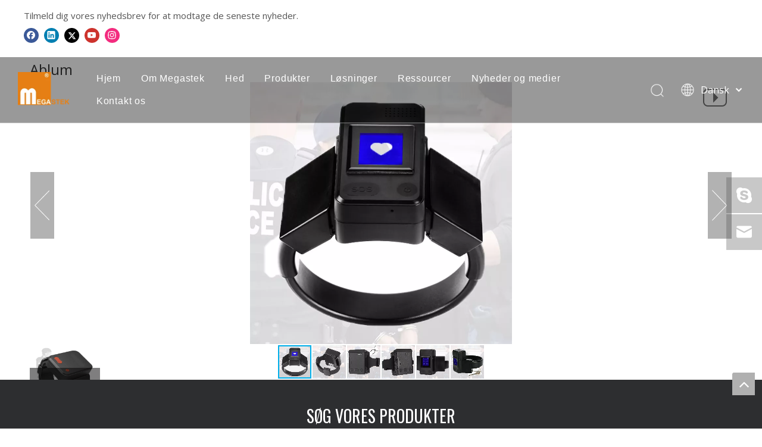

--- FILE ---
content_type: text/html;charset=utf-8
request_url: https://da.megastek.com/Fangesporingsankel-gd5156256.html
body_size: 22474
content:
<!DOCTYPE html> <html lang="da" prefix="og: http://ogp.me/ns#" style="height: auto;"> <head> <script>document.write=function(e){documentWrite(document.currentScript,e)};function documentWrite(documenturrentScript,e){var i=document.createElement("span");i.innerHTML=e;var o=i.querySelectorAll("script");if(o.length)o.forEach(function(t){if(t.src&&t.src!=""){var script=document.createElement("script");script.src=t.src;document.body.appendChild(script)}});document.body.appendChild(i)}
window.onloadHack=function(func){if(!!!func||typeof func!=="function")return;if(document.readyState==="complete")func();else if(window.addEventListener)window.addEventListener("load",func,false);else if(window.attachEvent)window.attachEvent("onload",func,false)};</script> <title>Galleridetaljer - Megastek Technologies Ltd.</title> <meta name="keywords" content="Galleridetaljer, Megastek Technologies Ltd."/> <meta name="description" content="Galleridetaljer, Megastek Technologies Ltd."/> <link data-type="dns-prefetch" data-domain="jrrorwxhqjrlln5p-static.micyjz.com" rel="dns-prefetch" href="//jrrorwxhqjrlln5p-static.micyjz.com"> <link data-type="dns-prefetch" data-domain="imrorwxhqjrlln5q-static.micyjz.com" rel="dns-prefetch" href="//imrorwxhqjrlln5q-static.micyjz.com"> <link data-type="dns-prefetch" data-domain="rprorwxhqjrlln5q-static.micyjz.com" rel="dns-prefetch" href="//rprorwxhqjrlln5q-static.micyjz.com"> <link rel="amphtml" href="https://da.megastek.com/amp/Fangesporingsankel-gd5156256.html"/> <link rel="canonical" href="https://da.megastek.com/Fangesporingsankel-gd5156256.html"/> <meta http-equiv="X-UA-Compatible" content="IE=edge"/> <meta name="renderer" content="webkit"/> <meta http-equiv="Content-Type" content="text/html; charset=utf-8"/> <meta name="viewport" content="width=device-width, initial-scale=1, user-scalable=no"/> <link rel="icon" href="//imrorwxhqjrlln5q-static.micyjz.com/cloud/lqBpiKkrljSRoiprnllmio/favicon.ico"> <style data-inline="true" data-type="inlineHeadStyle"></style><link rel="preload" type="text/css" as="style" href="//imrorwxhqjrlln5q-static.micyjz.com/concat/bqilKBdx7vRfiSmorpqkqmnooll/static/assets/style/bootstrap/cus.bootstrap.grid.system.css,/static/assets/style/fontAwesome/4.7.0/css/font-awesome.css,/static/assets/style/iconfont/iconfont.css,/static/assets/widget/script/plugins/gallery/colorbox/colorbox.css,/static/assets/style/bootstrap/cus.bootstrap.grid.system.split.css,/static/assets/widget/style/component/graphic/graphic.css,/static/assets/widget/script/plugins/picture/animate.css,/static/assets/widget/script/plugins/tooltipster/css/tooltipster.css,/static/assets/widget/style/component/follow/widget_setting_iconSize/iconSize24.css,/static/assets/widget/style/component/follow/public/public.css,/develop/YyApKUffJprE-YEUpKAgfQBHj-GvUApKfKKUAU-jiBqrKrjkroroiklqni-jnBorKrjriniiijrllm/style.css,/static/assets/widget/style/component/pictureNew/widget_setting_description/picture.description.css,/static/assets/widget/style/component/pictureNew/public/public.css,/static/assets/widget/style/component/onlineService/public/public.css" onload="this.onload=null;this.rel='stylesheet'"/> <link rel="preload" type="text/css" as="style" href="//rprorwxhqjrlln5q-static.micyjz.com/concat/opikKBy2cdSRoipmkrmqoqlnuk/static/assets/widget/style/component/onlineService/widget_setting_showStyle/float.css,/static/assets/widget/style/component/onlineService/widget_setting_showStyle/style11.css,/static/assets/widget/style/component/follow/widget_setting_iconSize/iconSize32.css,/static/assets/widget/style/component/separator/separator.css" onload="this.onload=null;this.rel='stylesheet'"/> <link rel="stylesheet" type="text/css" href="//imrorwxhqjrlln5q-static.micyjz.com/concat/bqilKBdx7vRfiSmorpqkqmnooll/static/assets/style/bootstrap/cus.bootstrap.grid.system.css,/static/assets/style/fontAwesome/4.7.0/css/font-awesome.css,/static/assets/style/iconfont/iconfont.css,/static/assets/widget/script/plugins/gallery/colorbox/colorbox.css,/static/assets/style/bootstrap/cus.bootstrap.grid.system.split.css,/static/assets/widget/style/component/graphic/graphic.css,/static/assets/widget/script/plugins/picture/animate.css,/static/assets/widget/script/plugins/tooltipster/css/tooltipster.css,/static/assets/widget/style/component/follow/widget_setting_iconSize/iconSize24.css,/static/assets/widget/style/component/follow/public/public.css,/develop/YyApKUffJprE-YEUpKAgfQBHj-GvUApKfKKUAU-jiBqrKrjkroroiklqni-jnBorKrjriniiijrllm/style.css,/static/assets/widget/style/component/pictureNew/widget_setting_description/picture.description.css,/static/assets/widget/style/component/pictureNew/public/public.css,/static/assets/widget/style/component/onlineService/public/public.css"/> <link rel="stylesheet" type="text/css" href="//rprorwxhqjrlln5q-static.micyjz.com/concat/opikKBy2cdSRoipmkrmqoqlnuk/static/assets/widget/style/component/onlineService/widget_setting_showStyle/float.css,/static/assets/widget/style/component/onlineService/widget_setting_showStyle/style11.css,/static/assets/widget/style/component/follow/widget_setting_iconSize/iconSize32.css,/static/assets/widget/style/component/separator/separator.css"/> <link rel="preload" type="text/css" as="style" href="//rprorwxhqjrlln5q-static.micyjz.com/concat/grijKBua1gRsiSoqijrpqpmrnql/develop/fIpUAfKpOHmE-iUKAfpKISdaE-GvUApKfKKUAU-jpBqrKrjormrmimllri-jjBorKrjqrkrkirjrrm/style.css,/develop/MofUpAKpfphg-lvUKfpZlWGdj-GvUApKfKKUAU-jrBqrKljnrljiikikrr-jpBqrKljornrnijnrlr/photor.css,/develop/MofUpAKpfphg-ktApUKZlMQeE-GvUApKfKKUAU-joBqrKmiprnirirjnrr-jpBqrKljornrnijnrlr/lightgallery.css,/develop/MofUpAKpfphg-cEfUKAOGrRpt-GvUApKfKKUAU-jlBqrKmiripiiiljmki-jpBqrKljornrnijnrlr/lightgallery_custom.css,/develop/MofUpAKpfphg-hIAKpUtQWcVO-GvUApKfKKUAU-jjBqrKjjjinipiirilr-jpBqrKljornrnijnrlr/galleryBook.css,/static/assets/widget/style/component/button/button.css,/static/assets/widget/style/component/quicknavigation/quicknavigation.css" onload="this.onload=null;this.rel='stylesheet'"/> <link rel="stylesheet" type="text/css" href="//rprorwxhqjrlln5q-static.micyjz.com/concat/grijKBua1gRsiSoqijrpqpmrnql/develop/fIpUAfKpOHmE-iUKAfpKISdaE-GvUApKfKKUAU-jpBqrKrjormrmimllri-jjBorKrjqrkrkirjrrm/style.css,/develop/MofUpAKpfphg-lvUKfpZlWGdj-GvUApKfKKUAU-jrBqrKljnrljiikikrr-jpBqrKljornrnijnrlr/photor.css,/develop/MofUpAKpfphg-ktApUKZlMQeE-GvUApKfKKUAU-joBqrKmiprnirirjnrr-jpBqrKljornrnijnrlr/lightgallery.css,/develop/MofUpAKpfphg-cEfUKAOGrRpt-GvUApKfKKUAU-jlBqrKmiripiiiljmki-jpBqrKljornrnijnrlr/lightgallery_custom.css,/develop/MofUpAKpfphg-hIAKpUtQWcVO-GvUApKfKKUAU-jjBqrKjjjinipiirilr-jpBqrKljornrnijnrlr/galleryBook.css,/static/assets/widget/style/component/button/button.css,/static/assets/widget/style/component/quicknavigation/quicknavigation.css"/> <template data-js-type='inlineHeadStyle' data-type='inlineStyle'> <style data-inline="true" data-type="inlineHeadStyle" data-static="true"> </style></template> <style>@media(min-width:990px){[data-type="rows"][data-level="rows"]{display:flex}}</style> <style id="speed3DefaultStyle">.img-default-bgc{background-color:#f0f1f2;width:100%;height:100%}.prodlist-wrap li .prodlist-cell{position:relative;padding-top:100%;width:100%}.prodlist-lists-style-13 .prod_img_a_t13,.prodlist-lists-style-12 .prod_img_a_t12,.prodlist-lists-style-nophoto-11 .prod_img_a_t12{position:unset !important;min-height:unset !important}.prodlist-wrap li .prodlist-picbox img{position:absolute;width:100%;left:0;top:0}.piclist360 .prodlist-pic4-3 li .prodlist-display{max-width:100%}@media(max-width:600px){.prodlist-fix-num li{width:50% !important}}.mobile_3-small{padding-top:100%;position:relative}.mobile_3-small img{position:absolute;top:0;left:0}</style> <template id="appdStylePlace"></template> <link href="//imrorwxhqjrlln5q-static.micyjz.com/theme/jkjrKBrijkRliSrijkRljSlqnrRlkSmrRljSjrrkjpijknilij/style/style.css" type="text/css" rel="preload" as="style" onload="this.onload=null;this.rel='stylesheet'" data-theme="true"/> <link href="//imrorwxhqjrlln5q-static.micyjz.com/theme/jkjrKBrijkRliSrijkRljSlqnrRlkSmrRljSjrrkjpijknilij/style/style.css" rel="stylesheet" type="text/css"/> <style guid='u_29d5bbb420a94577b899dbb9e4b858eb' emptyRender='true' placeholder='true' type='text/css'></style> <link href="//jrrorwxhqjrlln5p-static.micyjz.com/site-res/rlkiKBrijkRljSlqnrRlkSqriirkRjiSlkjmnlRjjSjrikjriorpjjRkiSmokplilnrkrrSRil.css?1698037976546" rel="preload" as="style" onload="this.onload=null;this.rel='stylesheet'" data-extStyle="true" type="text/css" data-extAttr="20231026180223"/><template data-js-type='style_respond' data-type='inlineStyle'></template><template data-js-type='style_head' data-type='inlineStyle'><style guid='73e66020-5809-4b08-b122-7ef58d7dcf15' pm_pageStaticHack='' jumpName='head' pm_styles='head' type='text/css'>.sitewidget-button-20210205143345 .backstage-component-btn{box-shadow:0}.button-left-animate i{position:absolute;left:15px;top:50%;transform:translateY(-50%)}.sitewidget-button-20210205143345 a.backstage-component-btncolor{color:rgba(255,255,255,0.65);border-top-left-radius:0;border-top-right-radius:0;border-bottom-left-radius:0;border-bottom-right-radius:0;border-style:solid;border-width:0;box-sizing:content-box}.sitewidget-button-20210205143345 a.backstage-component-btndefault{border-style:solid;border-width:1px;border-radius:3px}.sitewidget-button-20210205143345 a.backstage-component-btncolorActive{background-image:none;background-color:!important;color:!important;border-top-left-radius:0;border-top-right-radius:0;border-bottom-left-radius:0;border-bottom-right-radius:0;border-style:solid;border-width:0;height:auto !important}.sitewidget-button-20210205143345 a.backstage-component-btncolorhover:hover{background-image:none;color:#fff;border-top-left-radius:0;border-top-right-radius:0;border-bottom-left-radius:0;border-bottom-right-radius:0;border-style:solid;border-width:0}</style></template><template data-js-type='style_respond' data-type='inlineStyle'></template><template data-js-type='style_head' data-type='inlineStyle'></template><script data-ignoreMinify="true">
	function loadInlineStyle(){
		var allInlineStyle = document.querySelectorAll("template[data-type='inlineStyle']");
		var length = document.querySelectorAll("template[data-type='inlineStyle']").length;
		for(var i = 0;i < length;i++){
			var style = allInlineStyle[i].innerHTML;
			allInlineStyle[i].outerHTML = style;
		}
	}
loadInlineStyle();
</script> <link rel='stylesheet' href='https://fonts.googleapis.com/css?family=Open+Sans&display=swap' data-type='1' type='text/css' media='all'/> <script type="text/javascript" data-src="//imrorwxhqjrlln5q-static.micyjz.com/static/t-7nBmBKiKmorpqkqmnoolk/assets/script/jquery-1.11.0.concat.js"></script> <script type="text/javascript" data-src="//ld-analytics.micyjz.com/lpilKBlqnrRlrSSRRQRiiSlnmrjr/ltm-web.js?v=1698314543000"></script><script guid='33774336-e263-4ce0-a9b8-737b4c7c5215' pm_pageStaticHack='true' jumpName='head' pm_scripts='head' type='text/javascript'>try{(function(window,undefined){var phoenixSite=window.phoenixSite||(window.phoenixSite={});phoenixSite.lanEdition="DA_DK";var page=phoenixSite.page||(phoenixSite.page={});page.cdnUrl="//rprorwxhqjrlln5q-static.micyjz.com";page.siteUrl="https://da.megastek.com";page.lanEdition=phoenixSite.lanEdition;page._menu_prefix="";page._menu_trans_flag="";page._captcha_domain_prefix="captcha.c";page._pId="UNfAsUmgLDpC";phoenixSite._sViewMode="true";phoenixSite._templateSupport="false";phoenixSite._singlePublish=
"false"})(this)}catch(e){try{console&&console.log&&console.log(e)}catch(e){}};</script> <script id='u_d776be5b8e244ac5ac733bcaeebe4b17' guid='u_d776be5b8e244ac5ac733bcaeebe4b17' pm_script='init_top' type='text/javascript'>try{(function(window,undefined){var datalazyloadDefaultOptions=window.datalazyloadDefaultOptions||(window.datalazyloadDefaultOptions={});datalazyloadDefaultOptions["version"]="3.0.0";datalazyloadDefaultOptions["isMobileViewer"]="false";datalazyloadDefaultOptions["hasCLSOptimizeAuth"]="false";datalazyloadDefaultOptions["_version"]="3.0.0";datalazyloadDefaultOptions["isPcOptViewer"]="false"})(this);(function(window,undefined){window.__ph_optSet__='{"loadImgType":"2"}'})(this)}catch(e){try{console&&
console.log&&console.log(e)}catch(e){}};</script> <script id='u_6f4fdc2b802541b6b98ec5ac59f1dc08' guid='u_6f4fdc2b802541b6b98ec5ac59f1dc08' type='text/javascript'>try{var thisUrl=location.host;var referUrl=document.referrer;if(referUrl.indexOf(thisUrl)==-1)localStorage.setItem("landedPage",document.URL)}catch(e){try{console&&console.log&&console.log(e)}catch(e){}};</script> </head> <body class=" frontend-body-canvas "> <div id='backstage-headArea' headFlag='1'><div class="siteblocks-setting-wrap fIpUAfKpOHmE_20200703132000 siteblocks-VZUfAKpUFqRO-20200225115226" id="siteblocks-setting-wrap-lpUWJYMAeivr" data-settingId="lpUWJYMAeivr" data-versionNo="20200703132000" data-level="rows" data-type="siteblocks" data-mobileBg="true" data-classAttr="siteblocks-VZUfAKpUFqRO-20200225115226" data-appId="4774" data-encodeAppId="fIpUAfKpOHmE" data-purchased="true" data-hide-node=""> <div class="siteblocks-container" style='' data-module-radio="" data-module-width=""> <style>.sq_header_1{position:fixed;width:100%;top:0;left:0;z-index:1000}#siteblocks-setting-wrap-lpUWJYMAeivr .sq_header_1 .sq_nav_1 .navigation ul li>.sub>ul>li>a{color:#000}#siteblocks-setting-wrap-lpUWJYMAeivr .sq_header_1 .sq_nav_1 .navigation ul li>.sub>ul>li>ul>li>a{color:#000}#siteblocks-setting-wrap-lpUWJYMAeivr .sq_header_1 .sq_nav_1 .navigation ul li>.sub>ul>li{border-color:#000}#siteblocks-setting-wrap-lpUWJYMAeivr .sq_header_1 .lang-list li a{color:#000}#siteblocks-setting-wrap-lpUWJYMAeivr .sq_header_3 .sq_nav_1 .navigation ul li a{color:#000}#siteblocks-setting-wrap-lpUWJYMAeivr .sq_header_3 .sq_nav_1 .navigation ul li .fa.fa-angle-down{color:#000}#siteblocks-setting-wrap-lpUWJYMAeivr .sq_header_1_screen{background-color:#000 !important}#siteblocks-setting-wrap-lpUWJYMAeivr .sq_header_1 .sq_nav_1 .navigation ul li .sub ul li a:before{background:#000}#siteblocks-setting-wrap-lpUWJYMAeivr .sq_header_1{background-color:rgba(0,0,0,0.4)}</style> <div class="sq_header_1 sq_header_2"> <i data-blocksetting-color="{'color':'colorVal-1-rgb(0, 0, 0)'}" style="display:none;"></i> <div class="sq_icon_1"> <div class="backstage-blocksEditor-wrap sq_icon_img" data-wrap-type="1" data-storage="0" data-blocksEditor-type="phoenix_blocks_image" data-auto_uuid=86874d83-95a2-47cb-a65f-221914211856><div data-suggest_width="200" data-suggest_height="66" class="backstage-componet"> <div class="backstage-componet-bd" data-setting-base64="eyJzdW1UeXBlIjoiMCIsImxpbmtUeXBlIjoiMCIsInNlbGVjdGVkUGFnZUlkIjoiWWtmQXNwUnFCcldDIiwiaXNPcGVuTmV3IjpmYWxzZSwibmVlZE5vRm9sbG93IjpmYWxzZX0="> <a class="blocks-image" href="/index.html"> <picture> <source media="(max-width:768px)" srcset=""></source> <img src="//imrorwxhqjrlln5q-static.micyjz.com/cloud/lpBpiKkrljSRoiqrjmpnio/logo.png" alt="logo" title=""/> </picture></a> </div> </div></div> </div> <div class="sq_nav_1" style="display:none;"> <div class="backstage-blocksEditor-wrap navigation" data-wrap-type="1" data-relate-appId="MRAUpfKKpsgB" data-storage="1" data-blocksEditor-type="phoenix_blocks_navigation" data-auto_uuid=51ec34b4-b1b8-4140-be57-7510cf7005e3> <ul class="blockNavBar fix"> <li id="parent_0"> <a id="28453212" target="_self" href="/" data-currentIndex=""> Hjem </a> </li> <li id="parent_1"> <a id="28453262" target="_self" href="/aboutus.html" data-currentIndex=""> Om Megastek </a> <i class="fa fa-angle-down icon "> </i> <div class="sub"> <ul class="subUl"> <li> <a target="_self" rel="" href="/aboutus.html#jiBqrKijkrminikrrjr"> FIRMAPROFIL </a> </li> <li> <a target="_self" rel="" href="/aboutus.html#jqBqrKijkrminijrokr"> VORES CERTIFIKAT </a> </li> <li> <a target="_self" rel="" href="/aboutus.html#jlBqrKijkrminiirnjr"> VORES UDTALELSER </a> </li> </ul> </div> </li> <li id="parent_2"> <a id="28453152" target="_self" href="/Hot.html" data-currentIndex=""> Hed </a> <i class="fa fa-angle-down icon "> </i> <div class="sub"> <ul class="subUl"> <li> <a target="_self" rel="" href="/medical-tracker.html"> Medicinsk sporer </a> </li> </ul> </div> </li> <li id="parent_3"> <a id="28453252" target="_self" href="/products.html" data-currentIndex=""> Produkter </a> <i class="fa fa-angle-down icon "> </i> <div class="sub"> <ul class="subUl"> <li> <a target="_self" rel="" href="/Nyeste-produkter-pl3504990.html"> Nyeste produkter </a> </li> <li> <a target="_self" rel="" href="/Smart-GPS-walking-stick-pl64532867.html"> Smart GPS-walking stick </a> </li> <li> <a target="_self" rel="" href="/EKG-monitor-pl63532867.html"> EKG monitor </a> </li> <li> <a target="_self" rel="" href="/Health-Care-Tracker-pl3114990.html"> Health Care Tracker </a> </li> <li> <a target="_self" rel="" href="/Fangesporer-pl3814990.html"> Fangesporer </a> </li> <li> <a target="_self" rel="" href="/Personlig-tracker-pl3914990.html"> Personlig tracker </a> </li> <li> <a target="_self" rel="" href="/K%C3%B8ret%C3%B8js-og-fl%C3%A5destyringssystem-pl3704990.html"> Køretøjs- og flådestyringssystem </a> </li> <li> <a target="_self" rel="" href="/Indend%C3%B8rs-UWB-Positioning-Tracker-pl3014990.html"> Indendørs UWB Positioning Tracker </a> </li> <li> <a target="_self" rel="" href="/Sporingssystem-og-APP-pl3304990.html"> Sporingssystem og APP </a> </li> <li> <a target="_self" rel="" href="/Service-Robot-pl3604990.html"> Service Robot </a> </li> </ul> </div> </li> <li id="parent_4"> <a id="28453272" target="_self" href="/210205130546.html" data-currentIndex=""> Løsninger </a> <i class="fa fa-angle-down icon "> </i> <div class="sub"> <ul class="subUl"> <li> <a target="_self" rel="" href="/parolee-tracking.html"> Sporing af prøveløsladte </a> </li> <li> <a target="_self" rel="" href="/health-care-tracking.html"> Sporing af sundhedsvæsen </a> </li> <li> <a target="_self" rel="" href="/personal-tracking.html"> Personlig sporing </a> </li> <li> <a target="_self" rel="" href="/fleet-management-and-fuel-monitoring.html"> Flådestyring og brændstofovervågning </a> </li> <li> <a target="_self" rel="" href="/indoor-uwb-positioning.html"> Indendørs UWB-positionering </a> </li> <li> <a target="_self" rel="" href="/hospital-personnel-and-asset-management.html"> Hospitalspersonale og Asset Management </a> </li> <li> <a target="_self" rel="" href="/service-robot.html"> Service Robot </a> </li> </ul> </div> </li> <li id="parent_5"> <a id="28453282" target="_self" href="/download.html" data-currentIndex=""> Ressourcer </a> <i class="fa fa-angle-down icon "> </i> <div class="sub"> <ul class="subUl"> <li> <a target="_self" rel="" href="/faqlist.html"> FAQ </a> </li> <li> <a target="_self" rel="" href="/technical-support-online-job-order.html"> Teknisk support online jobordre </a> </li> <li> <a target="_self" rel="" href="/after-sales-service-rma-form.html"> EFTERSALGSSERVICE (RMA FORM) </a> </li> </ul> </div> </li> <li id="parent_6"> <a id="28453202" target="_self" href="/news.html" data-currentIndex=""> Nyheder og medier </a> </li> <li id="parent_7"> <a id="28453292" target="_self" href="/contactus.html" data-currentIndex=""> Kontakt os </a> </li> </ul> </div> </div> <div class="sq_right_1"> <div class="sq_search_1"> <div class="backstage-blocksEditor-wrap serach" data-wrap-type="1" data-relate-appId="PEfApUKpfjQL" data-storage="1" data-blocksEditor-type="phoenix_blocks_serach" data-auto_uuid=6965358a-95b7-4981-a6f4-215a8d8e5f5f><form action="/phoenix/admin/prod/search" method="get" novalidate> <div class="search-wrap"> <div class="search-input"> <input type="text" class="hide" name="searchValue" id="inputSearch" placeholder="Søge" autocomplete="off"/> <img src="//imrorwxhqjrlln5q-static.micyjz.com/cloud/inBqjKlqRinSojoqlmjq/sosuoxiao.png" alt="" title=""> <button type="submit" class="hide"> <img src="//imrorwxhqjrlln5q-static.micyjz.com/cloud/inBqjKlqRinSojoqlmjq/sosuoxiao.png" alt="" title=""> </button> </div> </div> </form></div> </div> <div class="sq_language_1"> <div class="backstage-blocksEditor-wrap langBar" data-wrap-type="1" data-relate-appId="PNpfKAUAiAnL" data-storage="1" data-blocksEditor-type="phoenix_blocks_langBar" data-auto_uuid=060a3110-0f2f-44f2-bce1-438e7bb89ff0> <div class="lang-show-word"> <span class="sq_language_span"> <img src="//imrorwxhqjrlln5q-static.micyjz.com/cloud/ipBqjKlqRinSjjllnrjn/language.png" alt="" title=""> <span>Dansk</span> <img src="//imrorwxhqjrlln5q-static.micyjz.com/cloud/ioBqjKlqRinSkjqiqnjo/jiantou.png" alt="" title=""> </span> </div> <ul class="lang-list hide"> <li class="lang-item"> <a href='https://no.megastek.com'> norsk språk </a> </li> <li class="lang-item"> <a href='https://kr.megastek.com'> 한국어 </a> </li> <li class="lang-item"> <a href='https://jp.megastek.com'> 日本語 </a> </li> <li class="lang-item"> <a href='https://it.megastek.com'> Italiano </a> </li> <li class="lang-item"> <a href='https://de.megastek.com'> Deutsch </a> </li> <li class="lang-item"> <a href='https://pt.megastek.com'> Português </a> </li> <li class="lang-item"> <a href='https://es.megastek.com'> Español </a> </li> <li class="lang-item"> <a href='https://ru.megastek.com'> Pусский </a> </li> <li class="lang-item"> <a href='https://fr.megastek.com'> Français </a> </li> <li class="lang-item"> <a href='https://cn.megastek.com'> 简体中文 </a> </li> <li class="lang-item"> <a href='https://www.megastek.com'> English </a> </li> </ul></div> </div> <div class="sq_nav_menu"> <img class="fa-bars" src="//imrorwxhqjrlln5q-static.micyjz.com/cloud/ijBqjKlqRinSqjlmmrjq/osw-nav-mo.png" alt="" title="" width="22" height="22" style="cursor:pointer;"> <img class="fa-close" src="//imrorwxhqjrlln5q-static.micyjz.com/cloud/ioBqjKlqRinSqjlmjijo/osw-nav-mo.png" alt="" title="" width="18" height="18" style="cursor:pointer;"> </div> </div> </div> </div> <input type="hidden" name="appIsDev" value="0"/> <script type="text/x-delay-script" data-id="lpUWJYMAeivr" data-alias="a6315f9d-a382-4198-816f-f8ad81acbc1c" data-jsLazyload='true' data-type="siteBlock" data-jsDepand='["//jrrorwxhqjrlln5p-static.micyjz.com/develop/fIpUAfKpOHmE-jAfpKUAnSdbZ-GvUApKfKKUAU-joBqrKrjormrmilljni-jjBorKrjqrkrkirjrrm/demo.js"]' data-jsThreshold='5' data-cssDepand='' data-cssThreshold='5'>(function(window,$,undefined){try{$(function(){window._block_namespaces_["sq2HeaderOne"].init({"settingId":"lpUWJYMAeivr","nodeId":""})})}catch(e){try{console&&console.log&&console.log(e)}catch(e){}}try{(function(window,$,undefined){$(function(){onloadHack(function(){$(".siteblocks-setting-wrap[data-isTimeout\x3d1]").each(function(){$(this).detach()})})})})(window,jQuery)}catch(e){try{console&&console.log&&console.log(e)}catch(e){}}try{(function(window,jQuery,undefined){$(function(){var $thisBlock=
$("#siteblocks-setting-wrap-lpUWJYMAeivr");var handleStyleDomId="handlestyle_lpUWJYMAeivr";if($thisBlock.find("*[data-handleColorId]").length>0){if($thisBlock.find("#"+handleStyleDomId).length>0)$thisBlock.find("#"+handleStyleDomId).remove();$thisBlock.append('\x3cstyle id\x3d"'+handleStyleDomId+'"\x3e\x3c/style\x3e')}$("#siteblocks-setting-wrap-lpUWJYMAeivr").find("*[data-blockSetting-color]").each(function(index,item){var curColorStr=$(this).attr("data-blockSetting-color")||"";var handleColorId=
$(this).attr("data-handleColorId")||"";var curColorObj;if(!!curColorStr)curColorObj=eval("("+curColorStr+")");if(curColorObj instanceof Object){var classObj={};for(var k in curColorObj){var kValList=curColorObj[k].split("-");if(kValList.length!=3&&!kValList[2])continue;var kArray=k.split("_");if(kArray.length==1)classObj[k]=kValList[2];else $("#"+handleStyleDomId).append('#siteblocks-setting-wrap-lpUWJYMAeivr [data-handleColorId\x3d"'+handleColorId+'"]:'+kArray[0]+"{"+kArray[1]+":"+kValList[2]+"!important}")}$(this).css(classObj)}})})})(window,
jQuery)}catch(e){try{console&&console.log&&console.log(e)}catch(e){}}})(window,$);</script> </div> <div class="outerContainer" data-mobileBg="true" id="outerContainer_1692862149565" data-type="outerContainer" data-level="rows"><div class="container" data-type="container" data-level="rows" cnttype="backstage-container-mark"><div class="row" data-type="rows" data-level="rows" data-attr-xs="null" data-attr-sm="null"><div class="col-md-12" id="column_1692862110364" data-type="columns" data-level="columns"><div id="location_1692862110366" data-type="locations" data-level="rows"><div class="backstage-stwidgets-settingwrap" id="component_pdKWzDMBOCHh" data-scope="0" data-settingId="pdKWzDMBOCHh" data-relationCommonId="UNfAsUmgLDpC" data-classAttr="sitewidget-placeHolder-20230824152909"> <div class="sitewidget-placeholder sitewidget-placeHolder-20230824152909"> <div class="sitewidget-bd"> <div class="resizee" style="height:30px"></div> </div> </div> <script type="text/x-delay-script" data-id="pdKWzDMBOCHh" data-jsLazyloadType="1" data-alias="placeHolder" data-jsLazyload='true' data-type="component" data-jsDepand='' data-jsThreshold='' data-cssDepand='' data-cssThreshold=''>(function(window,$,undefined){})(window,$);</script></div> </div></div></div></div></div><div class="outerContainer" data-mobileBg="true" id="outerContainer_1614674685907" data-type="outerContainer" data-level="rows" autohold><div class="container" data-type="container" data-level="rows" cnttype="backstage-container-mark"><div class="row" data-type="rows" data-level="rows" data-attr-xs="null" data-attr-sm="null"><div class="col-md-12" id="column_1614674887558" data-type="columns" data-level="columns"><div id="location_1614674887559" data-type="locations" data-level="rows"><div class="backstage-stwidgets-settingwrap " id="component_dgfCoNhVAIUM" data-scope="0" data-settingId="dgfCoNhVAIUM" data-relationCommonId="UNfAsUmgLDpC" data-classAttr="sitewidget-text-20210302164445"> <div class="sitewidget-text sitewidget-text-20210302164445 sitewidget-olul-liststyle"> <div class=" sitewidget-bd "> <span style="font-size:15px;">Tilmeld dig vores nyhedsbrev for at modtage de seneste nyheder.</span> </div> </div> <script type="text/x-delay-script" data-id="dgfCoNhVAIUM" data-jsLazyloadType="1" data-alias="text" data-jsLazyload='true' data-type="component" data-jsDepand='["//imrorwxhqjrlln5q-static.micyjz.com/static/t-7nBmBKiKmorpqkqmnoolk/assets/widget/script/compsettings/comp.text.settings.js"]' data-jsThreshold='5' data-cssDepand='' data-cssThreshold='5'>(function(window,$,undefined){})(window,$);</script><template data-type='js_template' data-settingId='dgfCoNhVAIUM'><script id='u_407f2e3e7fe34dd486770bc2af040809' guid='u_407f2e3e7fe34dd486770bc2af040809' type='text/javascript'>try{$(function(){$(".sitewidget-text-20210302164445 .sitewidget-bd a").each(function(){if($(this).attr("href"))if($(this).attr("href").indexOf("#")!=-1){console.log("anchor-link",$(this));$(this).attr("anchor-link","true")}})})}catch(e){try{console&&console.log&&console.log(e)}catch(e){}};</script></template> </div><div class="backstage-stwidgets-settingwrap" id="component_jGKWzDCVAdBh" data-scope="0" data-settingId="jGKWzDCVAdBh" data-relationCommonId="UNfAsUmgLDpC" data-classAttr="sitewidget-follow-20210302164855"> <div class="sitewidget-follow sitewidget-follow-20210302164855 "> <div class="sitewidget-bd"> <a class="follow-a facebook " target="_blank" rel='nofollow' href="https://www.facebook.com/megastektracker" title="Facebook" aria-label="Facebook"> <span class=" yRotate social-icon-24 social-icon-round social-icon-default social-icon-facebook"></span> </a> <a class="follow-a linkedin " target="_blank" rel='nofollow' href="http://www.linkedin.com" title="Linkedin" aria-label="Linkedin"> <span class=" yRotate social-icon-24 social-icon-round social-icon-default social-icon-linkedin"></span> </a> <a class="follow-a twitter " target="_blank" rel='nofollow' href="https://twitter.com" title="Twitter" aria-label="Twitter"> <span class=" yRotate social-icon-24 social-icon-round social-icon-default social-icon-twitter"></span> </a> <a class="follow-a youtube " target="_blank" rel='nofollow' href="https://www.youtube.com/channel/UC169hWWRqreCLmT1wJKnZ1Q" title="Youtube" aria-label="Youtube"> <span class=" yRotate social-icon-24 social-icon-round social-icon-default social-icon-youtube"></span> </a> <a class="follow-a instagram " target="_blank" rel='nofollow' href="https://www.instagram.com/megastektracker/" title="Instagram" aria-label="Instagram"> <span class=" yRotate social-icon-24 social-icon-round social-icon-default social-icon-instagram"></span> </a> </div> </div> <script type="text/x-delay-script" data-id="jGKWzDCVAdBh" data-jsLazyloadType="1" data-alias="follow" data-jsLazyload='true' data-type="component" data-jsDepand='["//rprorwxhqjrlln5q-static.micyjz.com/static/t-7nBmBKiKmorpqkqmnoolk/assets/widget/script/plugins/tooltipster/js/jquery.tooltipster.js"]' data-jsThreshold='5' data-cssDepand='' data-cssThreshold='5'>(function(window,$,undefined){try{$(function(){phoenixSite.sitewidgets.showqrcode(".sitewidget-follow-20210302164855")})}catch(e){try{console&&console.log&&console.log(e)}catch(e){}}try{(function(window,$,undefined){$(function(){if(phoenixSite.lanEdition&&phoenixSite.lanEdition!="ZH_CN"){$(".follow-a.weChat").attr("title","WeChat");$(".follow-a.weiBo").attr("title","Weibo");$(".follow-a.weChat .social-follow-vert-text").text("WeChat");$(".follow-a.weiBo .social-follow-vert-text").text("Weibo");$(".follow-a.weChat .social-follow-hori-text").text("WeChat");
$(".follow-a.weiBo .social-follow-hori-text").text("Weibo")}})})(window,jQuery)}catch(e){try{console&&console.log&&console.log(e)}catch(e){}}})(window,$);</script> </div> </div></div></div></div></div><script type="text" attr="mobileHeadArea">{"mobilenHeadBtnFlage":null,"mobilenHeadBgcolor":null,"mobilenHeadFontcolor":null}</script></div><div id="backstage-bodyArea"><div class="outerContainer" data-mobileBg="true" id="outerContainer_1516099498408" data-type="outerContainer" data-level="rows"><div class="container" data-type="container" data-level="rows" cnttype="backstage-container-mark"><div class="row" data-type="rows" data-level="rows" data-attr-xs="" data-attr-sm=""><div class="col-md-12" id="column_1516099486054" data-type="columns" data-level="columns"><div id="location_1516099486056" data-type="locations" data-level="rows"><div class="backstage-stwidgets-settingwrap" scope="0" settingId="ptphJYrUeqnC" id="component_ptphJYrUeqnC" relationCommonId="UNfAsUmgLDpC" classAttr="sitewidget-abb87f31-c5cd-4397-ab02-900b3dfe6340-20180116184423"> <div class="sitewidget-galleryDetail sitewidget-abb87f31-c5cd-4397-ab02-900b3dfe6340-20180116184423"> <div class="sitewidget-hd"><h2>Ablum</h2></div> <div class="sitewidget-bd" style="height: 500px;"> <input type="hidden" name="galleryId" value="1251262"> <div class="photor"> <div class="photor__viewport"> <div class="photor__viewportLayer"> <input class="photor-img-item img-lozad" type="hidden" data-src="//imrorwxhqjrlln5q-static.micyjz.com/cloud/llBpiKkrljSRqjpnririin/sEXjGs.jpg" data-index="0" data-alt="" data-title=""/> <input class="photor-img-item img-lozad" type="hidden" data-src="//imrorwxhqjrlln5q-static.micyjz.com/cloud/lqBpiKkrljSRqjjnipqnio/ETBwYQ.jpg" data-index="1" data-alt="" data-title=""/> <input class="photor-img-item img-lozad" type="hidden" data-src="//imrorwxhqjrlln5q-static.micyjz.com/cloud/lpBpiKkrljSRqjjnippnio/LgRdCL.jpg" data-index="2" data-alt="" data-title=""/> <input class="photor-img-item img-lozad" type="hidden" data-src="//imrorwxhqjrlln5q-static.micyjz.com/cloud/llBpiKkrljSRqjjniplnio/uLoyeo.jpg" data-index="3" data-alt="" data-title=""/> <input class="photor-img-item img-lozad" type="hidden" data-src="//imrorwxhqjrlln5q-static.micyjz.com/cloud/loBpiKkrljSRqjpnrijiin/PaeUZi.jpg" data-index="4" data-alt="" data-title=""/> <input class="photor-img-item img-lozad" type="hidden" data-src="//imrorwxhqjrlln5q-static.micyjz.com/cloud/lnBpiKkrljSRqjpnriiiin/EBRnbD.jpg" data-index="5" data-alt="" data-title=""/> </div> <div class="photor__viewportControl"> <div class="photor__viewportControlPrev"></div> <div class="photor__viewportControlNext"></div> </div> <div class="autoPlayer"><img src="//imrorwxhqjrlln5q-static.micyjz.com/cloud/ilBpiKkrljSRojlrnpirr/pic-bofang.png"/></div> <div class="autoStop hide"><img src="//imrorwxhqjrlln5q-static.micyjz.com/cloud/inBpiKkrljSRojlrnpiir/pic-zanting.png"/></div> </div> <div class="photor__thumbs"> <div class="photor__thumbsWrap"></div> </div> <div class="photor__thumbs__prev" title="Parolee Tracking Armbånd"> <a href="/Parolee-Tracking-Armb%C3%A5nd-gd5056256.html"><img alt="Parolee Tracking Armbånd" src="//imrorwxhqjrlln5q-static.micyjz.com/cloud/lkBpiKkrljSRqjpniimrio/GfFnwN.jpg"/><span class="desc"></span></a> </div> </div> </div> </div> </div> <script type="text/x-delay-script" data-id="ptphJYrUeqnC" data-jsLazyloadType="1" data-alias="abb87f31-c5cd-4397-ab02-900b3dfe6340" data-jsLazyload='true' data-type="component" data-jsDepand='["//jrrorwxhqjrlln5p-static.micyjz.com/develop/MofUpAKpfphg-gWpKfAjlrQcE-GvUApKfKKUAU-jkBqrKljnrkjrijjknr-jpBqrKljornrnijnrlr/lozad.min.js","//imrorwxhqjrlln5q-static.micyjz.com/develop/MofUpAKpfphg-goUpAfObMQKZ-GvUApKfKKUAU-jpBqrKmijiiikipjrnr-jpBqrKljornrnijnrlr/photor.js","//rprorwxhqjrlln5q-static.micyjz.com/develop/MofUpAKpfphg-gdAfUpjGhvBO-GvUApKfKKUAU-jkBqrKmiprnimrnjlnj-jpBqrKljornrnijnrlr/gallery_picturefill.js","//jrrorwxhqjrlln5p-static.micyjz.com/develop/MofUpAKpfphg-gmApUKtbhlCO-GvUApKfKKUAU-jjBqrKmiprnimrpjkjj-jpBqrKljornrnijnrlr/jquery.mousewheel.js"]' data-jsThreshold='5' data-cssDepand='' data-cssThreshold='5'>(function(window,$,undefined){try{$(document).ready(function(){var ptphJYrUeqnC_timer;var allImages=[];$(".sitewidget-abb87f31-c5cd-4397-ab02-900b3dfe6340-20180116184423 .photor-img-item").each(function(){allImages.push({"src":$(this).data("src"),"alt":$(this).data("alt"),"title":$(this).data("title")})});var loadedImages=[];var currentIndex=0;var batchSize=10;var _currentIndex=0;function loadImages(startIndex,count){var endIndex=startIndex+count;var imagesToLoad=allImages.slice(startIndex,endIndex);
loadedImages=loadedImages.concat(imagesToLoad);$(".sitewidget-abb87f31-c5cd-4397-ab02-900b3dfe6340-20180116184423 .photor").removeAttr("data-photor-id").removeClass("_thumbs");$(".sitewidget-abb87f31-c5cd-4397-ab02-900b3dfe6340-20180116184423 .photor__viewportLayer").empty();$(".sitewidget-abb87f31-c5cd-4397-ab02-900b3dfe6340-20180116184423 .photor__viewportLayer").removeAttr("style");$(".sitewidget-abb87f31-c5cd-4397-ab02-900b3dfe6340-20180116184423 .photor__thumbsWrap").empty();$(".sitewidget-abb87f31-c5cd-4397-ab02-900b3dfe6340-20180116184423 .photor__thumbsWrap").removeAttr("style");
loadedImages.forEach((item,index)=>{$(".sitewidget-abb87f31-c5cd-4397-ab02-900b3dfe6340-20180116184423 .photor__viewportLayer").append('\x3cimg data-index\x3d"'+index+'" class\x3d"img-lozad" data-thumb\x3d"'+item.src+'" src\x3d"'+item.src+'" alt\x3d"'+item.alt+'" title\x3d"'+item.title+'"/\x3e')});$(".sitewidget-abb87f31-c5cd-4397-ab02-900b3dfe6340-20180116184423 .photor").photor({current:_currentIndex,loop:true,_draggable:false,_dragging:"",onShow:function(){var currentSlide=$(".photor").find(".photor__viewportLayerSlide._current");
_currentIndex=currentSlide.index();if(_currentIndex>=loadedImages.length-2)loadMoreImages()}})}function loadMoreImages(){if(currentIndex+batchSize<allImages.length){currentIndex+=batchSize;loadImages(currentIndex,batchSize)}}loadImages(currentIndex,batchSize);$(".sitewidget-abb87f31-c5cd-4397-ab02-900b3dfe6340-20180116184423 .autoPlayer").click(function(){$(this).hide();$(".sitewidget-abb87f31-c5cd-4397-ab02-900b3dfe6340-20180116184423 .autoStop").show();ptphJYrUeqnC_timer=setInterval(function(){fireKeyEvent($(".sitewidget-abb87f31-c5cd-4397-ab02-900b3dfe6340-20180116184423 .photor")[0],
"keydown",39)},3E3)});$(".sitewidget-abb87f31-c5cd-4397-ab02-900b3dfe6340-20180116184423 .autoStop").click(function(){$(this).hide();$(".sitewidget-abb87f31-c5cd-4397-ab02-900b3dfe6340-20180116184423 .autoPlayer").show();clearInterval(ptphJYrUeqnC_timer)});function fireKeyEvent(el,evtType,keyCode){var doc=el.ownerDocument,win=doc.defaultView||doc.parentWindow,evtObj;if(doc.createEvent){if(win.KeyboardEvent)evtObj=new KeyboardEvent(evtType,{bubbles:true,cancelable:true,view:win,keyCode:keyCode,charCode:0,
shiftKey:false,altKey:false,ctrlKey:false,metaKey:false});else{evtObj=doc.createEvent("UIEvents");evtObj.initUIEvent(evtType,true,true,win,1);evtObj.keyCodeVal=keyCode}el.dispatchEvent(evtObj)}else if(doc.createEventObject){evtObj=doc.createEventObject();evtObj.keyCode=keyCode;el.fireEvent("on"+evtType,evtObj)}}})}catch(e){try{console&&console.log&&console.log(e)}catch(e){}}})(window,$);</script> </div></div></div></div></div></div><div id='backstage-footArea' footFlag='1'><div class="siteblocks-setting-wrap YyApKUffJprE_20201015110244 siteblocks-eoKfUpAKyVmj-20210205112102" id="siteblocks-setting-wrap-cwArTDhVfLKM" data-settingId="cwArTDhVfLKM" data-versionNo="20201015110244" data-level="rows" data-type="siteblocks" data-mobileBg="true" data-classAttr="siteblocks-eoKfUpAKyVmj-20210205112102" data-appId="9024" data-encodeAppId="YyApKUffJprE" data-purchased="true" data-hide-node=""> <div class="siteblocks-container" style='background-color: rgb(45, 46, 48);' data-module-radio="" data-module-width=""> <div class="QX-03029024"> <div class="title"> <div class="backstage-blocksEditor-wrap" data-wrap-type="1" data-storage="0" data-blocksEditor-type="phoenix_blocks_text" data-auto_uuid=37b24515-a694-4231-ad64-a591c3a79b9f><span style="color:#ffffff;"><span style="font-family:Oswald;">SØG VORES PRODUKTER</span></span><link type="text/css" rel="stylesheet" href="https://fonts.googleapis.com/css?family=Oswald"></div> </div> <div class="serh"> <div class="backstage-blocksEditor-wrap serach" data-wrap-type="1" data-relate-appId="PEfApUKpfjQL" data-storage="1" data-blocksEditor-type="phoenix_blocks_serach" data-auto_uuid=ae0c351a-f2f7-49ec-9279-e8047c86a6fa><form action="/phoenix/admin/prod/search" method="get" novalidate> <div class="search-wrap"> <i class="font-icon block-icon block-iconbaseline-close"> </i> <div class="search-input"> <span> </span> <div class="move"> <div class="pic" type="submit"><img src="//imrorwxhqjrlln5q-static.micyjz.com/cloud/irBpiKkrljSRrkonliijr/search.png"/><i class="font-icon block-icon block-iconsousuo1"> </i> </div> <input type="text" name="searchValue" id="inputSearch" placeholder="Search" autocomplete="off"/> </div> </div> </div> </form></div> </div> </div> </div> <input type="hidden" name="appIsDev" value="0"/> <script type="text/x-delay-script" data-id="cwArTDhVfLKM" data-alias="603475dd-771a-41b4-bc8d-7e0b415075e1" data-jsLazyload='true' data-type="siteBlock" data-jsDepand='["//imrorwxhqjrlln5q-static.micyjz.com/develop/YyApKUffJprE-ZZpKfAVUGgSt-GvUApKfKKUAU-jjBqrKrjkroroinjrkr-jnBorKrjriniiijrllm/demo.js"]' data-jsThreshold='5' data-cssDepand='' data-cssThreshold='5'>(function(window,$,undefined){try{$(function(){window._block_namespaces_["QX-03029024"].init({"settingId":"cwArTDhVfLKM","nodeId":""})})}catch(e){try{console&&console.log&&console.log(e)}catch(e){}}try{(function(window,$,undefined){$(function(){onloadHack(function(){$(".siteblocks-setting-wrap[data-isTimeout\x3d1]").each(function(){$(this).detach()})})})})(window,jQuery)}catch(e){try{console&&console.log&&console.log(e)}catch(e){}}try{(function(window,jQuery,undefined){$(function(){var $thisBlock=
$("#siteblocks-setting-wrap-cwArTDhVfLKM");var handleStyleDomId="handlestyle_cwArTDhVfLKM";if($thisBlock.find("*[data-handleColorId]").length>0){if($thisBlock.find("#"+handleStyleDomId).length>0)$thisBlock.find("#"+handleStyleDomId).remove();$thisBlock.append('\x3cstyle id\x3d"'+handleStyleDomId+'"\x3e\x3c/style\x3e')}$("#siteblocks-setting-wrap-cwArTDhVfLKM").find("*[data-blockSetting-color]").each(function(index,item){var curColorStr=$(this).attr("data-blockSetting-color")||"";var handleColorId=
$(this).attr("data-handleColorId")||"";var curColorObj;if(!!curColorStr)curColorObj=eval("("+curColorStr+")");if(curColorObj instanceof Object){var classObj={};for(var k in curColorObj){var kValList=curColorObj[k].split("-");if(kValList.length!=3&&!kValList[2])continue;var kArray=k.split("_");if(kArray.length==1)classObj[k]=kValList[2];else $("#"+handleStyleDomId).append('#siteblocks-setting-wrap-cwArTDhVfLKM [data-handleColorId\x3d"'+handleColorId+'"]:'+kArray[0]+"{"+kArray[1]+":"+kValList[2]+"!important}")}$(this).css(classObj)}})})})(window,
jQuery)}catch(e){try{console&&console.log&&console.log(e)}catch(e){}}})(window,$);</script> </div> <div class="outerContainer" data-mobileBg="true" id="outerContainer_1612495519594" data-type="outerContainer" data-level="rows"><div class="container" data-type="container" data-level="rows" cnttype="backstage-container-mark"><div class="row" data-type="rows" data-level="rows" data-attr-xs="null" data-attr-sm="null"><div class="col-md-3" id="column_1612495264827" data-type="columns" data-level="columns"><div id="location_1612495264830" data-type="locations" data-level="rows"><div class="backstage-stwidgets-settingwrap" scope="0" settingId="ZiAreDWqpVBh" id="component_ZiAreDWqpVBh" relationCommonId="UNfAsUmgLDpC" classAttr="sitewidget-logo-20210205112517"> <div class="sitewidget-pictureNew sitewidget-logo sitewidget-logo-20210205112517"> <div class="sitewidget-bd"> <style data-type='inlineHeadStyle'>.sitewidget-logo-20210205112517 span.pic-style-default,.sitewidget-logo-20210205112517 .imgBox{width:100%}.sitewidget-logo-20210205112517 .imgBox .img-default-bgc{max-width:100%;width:100%;filter:blur(15px) !important}</style> <style>.sitewidget-logo-20210205112517 img{filter:blur(0);transition:filter .5s ease}</style> <div class="picture-resize-wrap " style="position: relative; width: 100%; text-align: left; "> <span class="picture-wrap pic-style-default 666 " data-ee="" id="picture-wrap-ZiAreDWqpVBh" style="display: inline-block; position: relative;max-width: 100%;"> <a class="imgBox mobile-imgBox" style="display: inline-block; position: relative;max-width: 100%;" href="/index.html"> <img class="img-default-bgc" data-src="//imrorwxhqjrlln5q-static.micyjz.com/cloud/lqBpiKkrljSRoiqrkprjin/logo.png" src="//imrorwxhqjrlln5q-static.micyjz.com/cloud/lqBpiKkrljSRoiqrkprjin/logo-60-60.png" alt="logo" title="" phoenixLazyload='true'/> </a> </span> </div> </div> </div> </div> <script type="text/x-delay-script" data-id="ZiAreDWqpVBh" data-jsLazyloadType="1" data-alias="logo" data-jsLazyload='true' data-type="component" data-jsDepand='["//rprorwxhqjrlln5q-static.micyjz.com/static/t-7nBmBKiKmorpqkqmnoolk/assets/widget/script/plugins/jquery.lazyload.js","//jrrorwxhqjrlln5p-static.micyjz.com/static/t-7nBmBKiKmorpqkqmnoolk/assets/widget/script/compsettings/comp.logo.settings.js"]' data-jsThreshold='5' data-cssDepand='' data-cssThreshold='5'>(function(window,$,undefined){try{(function(window,$,undefined){var respSetting={},temp;$(function(){$("#picture-wrap-ZiAreDWqpVBh").on("webkitAnimationEnd webkitTransitionEnd mozAnimationEnd MSAnimationEnd oanimationend animationend",function(){var rmClass="animated bounce zoomIn pulse rotateIn swing fadeIn bounceInDown bounceInLeft bounceInRight bounceInUp fadeInDownBig fadeInLeftBig fadeInRightBig fadeInUpBig zoomInDown zoomInLeft zoomInRight zoomInUp";$(this).removeClass(rmClass)});var version=
$.trim("20200313131553");if(!!!version)version=undefined;if(phoenixSite.phoenixCompSettings&&typeof phoenixSite.phoenixCompSettings.logo!=="undefined"&&phoenixSite.phoenixCompSettings.logo.version==version&&typeof phoenixSite.phoenixCompSettings.logo.logoLoadEffect=="function"){phoenixSite.phoenixCompSettings.logo.logoLoadEffect("ZiAreDWqpVBh",".sitewidget-logo-20210205112517","","",respSetting);if(!!phoenixSite.phoenixCompSettings.logo.version&&phoenixSite.phoenixCompSettings.logo.version!="1.0.0")loadAnimationCss();
return}var resourceUrl="//imrorwxhqjrlln5q-static.micyjz.com/static/assets/widget/script/compsettings/comp.logo.settings.js?_\x3d1698037976546";if(phoenixSite&&phoenixSite.page){var cdnUrl=phoenixSite.page.cdnUrl;resourceUrl=cdnUrl+"/static/assets/widget/script/compsettings/comp.logo.settings.js?_\x3d1698037976546"}var callback=function(){phoenixSite.phoenixCompSettings.logo.logoLoadEffect("ZiAreDWqpVBh",".sitewidget-logo-20210205112517","","",respSetting);if(!!phoenixSite.phoenixCompSettings.logo.version&&
phoenixSite.phoenixCompSettings.logo.version!="1.0.0")loadAnimationCss()};if(phoenixSite.cachedScript)phoenixSite.cachedScript(resourceUrl,callback());else $.getScript(resourceUrl,callback())});function loadAnimationCss(){var link=document.createElement("link");link.rel="stylesheet";link.type="text/css";link.href="//rprorwxhqjrlln5q-static.micyjz.com/static/assets/widget/script/plugins/picture/animate.css?1698037976546";var head=document.getElementsByTagName("head")[0];head.appendChild(link)}try{loadTemplateImg("sitewidget-logo-20210205112517")}catch(e){try{console&&
(console.log&&console.log(e))}catch(e){}}})(window,jQuery)}catch(e){try{console&&console.log&&console.log(e)}catch(e){}}})(window,$);</script><div class="backstage-stwidgets-settingwrap" id="component_YUAMosCgfqDh" data-scope="0" data-settingId="YUAMosCgfqDh" data-relationCommonId="UNfAsUmgLDpC" data-classAttr="sitewidget-placeHolder-20210205112820"> <div class="sitewidget-placeholder sitewidget-placeHolder-20210205112820"> <div class="sitewidget-bd"> <div class="resizee" style="height:30px"></div> </div> </div> <script type="text/x-delay-script" data-id="YUAMosCgfqDh" data-jsLazyloadType="1" data-alias="placeHolder" data-jsLazyload='true' data-type="component" data-jsDepand='' data-jsThreshold='' data-cssDepand='' data-cssThreshold=''>(function(window,$,undefined){})(window,$);</script></div><div class="backstage-stwidgets-settingwrap " id="component_WpfhJsCBKgWr" data-scope="0" data-settingId="WpfhJsCBKgWr" data-relationCommonId="UNfAsUmgLDpC" data-classAttr="sitewidget-text-20210205112609"> <div class="sitewidget-text sitewidget-text-20210205112609 sitewidget-olul-liststyle"> <div class=" sitewidget-bd "> <span style="color:#ffffff;">Med mange års dybdegående R&D-arbejde og projektimplementering er vi i det førende niveau inden for GPS, mobil telekommunikation, GIS og netværksteknologier.</span> </div> </div> <script type="text/x-delay-script" data-id="WpfhJsCBKgWr" data-jsLazyloadType="1" data-alias="text" data-jsLazyload='true' data-type="component" data-jsDepand='["//jrrorwxhqjrlln5p-static.micyjz.com/static/t-7nBmBKiKmorpqkqmnoolk/assets/widget/script/compsettings/comp.text.settings.js"]' data-jsThreshold='5' data-cssDepand='' data-cssThreshold='5'>(function(window,$,undefined){})(window,$);</script><template data-type='js_template' data-settingId='WpfhJsCBKgWr'><script id='u_b4c94c17797f473c9c521d7e9e1c816a' guid='u_b4c94c17797f473c9c521d7e9e1c816a' type='text/javascript'>try{$(function(){$(".sitewidget-text-20210205112609 .sitewidget-bd a").each(function(){if($(this).attr("href"))if($(this).attr("href").indexOf("#")!=-1){console.log("anchor-link",$(this));$(this).attr("anchor-link","true")}})})}catch(e){try{console&&console.log&&console.log(e)}catch(e){}};</script></template> </div><div class="backstage-stwidgets-settingwrap " id="component_apKCTDrgfWtM" data-scope="0" data-settingId="apKCTDrgfWtM" data-relationCommonId="UNfAsUmgLDpC" data-classAttr="sitewidget-button-20210205143345"> <div class="sitewidget-button sitewidget-button-20210205143345"> <div class="sitewidget-bd"> <input type="hidden" name="buttonLink" value=""> <input type="hidden" name="isProdCateActive" value=""/> <div style="text-align:left"> <a href="javascript:void(0)" class="backstage-component-btn 4 backstage-component-btncolor backstage-component-btncolorhover " style="height:42px; line-height:42px; padding-left:1px;padding-right:1px;"> LÆS MERE &gt; </a> </div> </div> </div> <input type="hidden" class="buttonhover" data-avalue="{'border-width': '0px','border-style': 'solid','color': 'rgb(255, 255, 255)',}"/> </div> <script type="text/x-delay-script" data-id="apKCTDrgfWtM" data-jsLazyloadType="1" data-alias="button" data-jsLazyload='true' data-type="component" data-jsDepand='["//imrorwxhqjrlln5q-static.micyjz.com/static/t-liBpBKsKxmgqpj7i/assets/widget/script/plugins/button/button.js"]' data-jsThreshold='5' data-cssDepand='' data-cssThreshold='5'>(function(window,$,undefined){try{$(function(){processButton();function processButton(){var isProdCateActive="0";var defaultStyleFlag=1;if(isProdCateActive=="1"){var currPageLink=$('link[rel\x3d"canonical"]').attr("href");if(!currPageLink)return;var currPageLinkStr=currPageLink.replace(/.*\/([^\/]+)\.js$/,"$1");var btn=$(".sitewidget-button-20210205143345 .backstage-component-btn");if(!btn.length)return;var btnLinkStr=btn.attr("href");if(defaultStyleFlag!="0")currPageLinkStr==btnLinkStr?btn.addClass("backstage-component-btncolorActive"):
btn.removeClass("backstage-component-btncolorActive");else if(currPageLink==btnLinkStr){$("#sitewidget-button-20210205143345-active-style").remove();var hoverBgColor=btn.css("color");var hoverTextColor=btn.css("background-color");var style=document.createElement("style");style.id="sitewidget-button-20210205143345-active-style";style.textContent=".sitewidget-button-20210205143345 .backstage-component-btn.backstage-component-btn-active { color: "+hoverTextColor+" !important; background-color: "+hoverBgColor+
" !important; }";btn.after(style);btn.addClass("backstage-component-btn-active")}else btn.removeClass("backstage-component-btn-active")}}$(".sitewidget-button-20210205143345 .backstage-component-btn").each(function(){var link=$(this).attr("href");var anchor="";if(!link||link.indexOf("#")==-1)return;if(link.indexOf("http")==0)return;if(window.location.href.indexOf(link.substr(0,link.indexOf("#")))>-1){$(this).attr("href","javascript:;");$(this).removeAttr("target")}else if(link.substr(0,link.indexOf("#")).indexOf("index")>
-1){$(this).attr("href","javascript:;");$(this).removeAttr("target")}anchor=link.substr(link.indexOf("#"));if(anchor.indexOf("\x3d")!=-1)return;if($(anchor).length==0)return;$(this).off("click").on("click",function(){$("html,body").animate({scrollTop:$(anchor).offset().top},500)})})})}catch(e){try{console&&console.log&&console.log(e)}catch(e){}}})(window,$);</script><div class="backstage-stwidgets-settingwrap float" scope="0" id="component_ggKCzNWLhAJM" data-settingId="ggKCzNWLhAJM" data-relationCommonId="UNfAsUmgLDpC" data-classAttr="sitewidget-onlineService-20210407154150"> <div class="sitewidget-onlineService sitewidget-onlineService-20210407154150 onlineservice-fixed-left onlineservice-fixed-style onlineservice-fixed-styleRight"> <div class="sitewidget-bd"> <ul class="onlineservice-fixed-blocks-list"> <li class="onlineservice-fixed-blocks-items"> <a class="onlineService_s bglist" rel="nofollow" href="skype:megastek_alex?chat"> <div class="bgicon"> <div class="ico_f ico_all"> <i class="font-icon block-icon block-iconskype" aria-hidden="true"></i> </div> <div class="ico_t ico_all "> <i class="font-icon block-icon block-iconskype" aria-hidden="true"></i> </div> </div> </a> <ul class="onlineservice-fixed-blocks-tips"> <i class="fa triangle fa-caret-left "></i> <li><a class="for_skype" rel="nofollow" href="skype:megastek_alex?chat">megastek_alex</a></li> </ul> <i class="fa fa-caret-right triangleMb"></i> </li> <li class="onlineservice-fixed-blocks-items"> <a class="onlineService_e bglist" rel="nofollow" href="mailto:sales@megastek.com"> <div class="bgicon"> <div class="ico_f ico_all"> <i class="font-icon block-icon block-iconyouxiang" aria-hidden="true"></i> </div> <div class="ico_t ico_all "> <i class="font-icon block-icon block-iconyouxiang" aria-hidden="true"></i> </div> </div> </a> <ul class="onlineservice-fixed-blocks-tips"> <i class="fa triangle fa-caret-left "></i> <li><a class="for_email" rel="nofollow" href="mailto:sales@megastek.com">sales@megastek.com</a></li> </ul> <i class="fa fa-caret-right triangleMb"></i> </li> </ul> </div> </div> </div> <script type="text/x-delay-script" data-id="ggKCzNWLhAJM" data-jsLazyloadType="1" data-alias="onlineService" data-jsLazyload='true' data-type="component" data-jsDepand='["//rprorwxhqjrlln5q-static.micyjz.com/static/t-7nBmBKiKmorpqkqmnoolk/assets/widget/script/compsettings/comp.onlineService.settings.js"]' data-jsThreshold='5' data-cssDepand='' data-cssThreshold='5'>(function(window,$,undefined){try{$(function(){var items=$(".sitewidget-onlineService-20210407154150.onlineservice-fixed-left .onlineservice-fixed-blocks-items");if(items.length>0)for(var i=0;i<items.length;i++)if(i>=Math.floor(items.length/2))items.eq(i).find(".onlineservice-fixed-blocks-tips").addClass("floatRight");$(".sitewidget-onlineService-20210407154150.onlineservice-fixed-left .onlineservice-fixed-blocks-items").click(function(){if($(window).width()<768)if($(this).find(".triangleMb").hasClass("triangleMbShow")){$(this).find(".triangleMb").removeClass("triangleMbShow");
$(this).find(".bgicon").removeClass("bgcl");$(this).find(".bglist").removeClass("listHover");$(this).find(".onlineservice-fixed-blocks-tips").removeClass("showtitle")}else{items.find(".triangleMb").removeClass("triangleMbShow");items.find(".bglist").removeClass("listHover");items.find(".bgicon").removeClass("bgcl");items.find(".onlineservice-fixed-blocks-tips").removeClass("showtitle");$(this).find(".triangleMb").addClass("triangleMbShow");$(this).find(".bgicon").addClass("bgcl");$(this).find(".bglist").addClass("listHover");
$(this).find(".onlineservice-fixed-blocks-tips").addClass("showtitle")}});$(".sitewidget-onlineService-20210407154150.onlineservice-fixed-left .onlineservice-fixed-blocks-items").hover(function(){if($(window).width()>768){$(this).find(".bgicon").addClass("listHover");if($(this).find("\x3e.onlineService_wechat_icon").length!=0){var windowHeight=$(window).height();var topstance=$(".sitewidget-onlineService-20210407154150.onlineservice-fixed-style").position().top;var distance_p=$(this).find("\x3e.onlineService_wechat_icon").offset().top-
$(this).find("\x3e.onlineService_wechat_icon").parent().parent().offset().top;var distance=windowHeight-(topstance+distance_p)-40;$(this).find(".onlineservice-fixed-blocks-tips").css({"max-height":distance,"overflow-y":"auto"})}}},function(){if($(window).width()>768)$(this).find(".bgicon").removeClass("listHover")})})}catch(e){try{console&&console.log&&console.log(e)}catch(e){}}try{$(function(){if(phoenixSite.phoenixCompSettings&&typeof phoenixSite.phoenixCompSettings.onlineService!=="undefined"&&
typeof phoenixSite.phoenixCompSettings.onlineService.onlineServiceChange=="function"){phoenixSite.phoenixCompSettings.onlineService.onlineServiceChange(".sitewidget-onlineService-20210407154150");return}$.getScript("//jrrorwxhqjrlln5p-static.micyjz.com/static/assets/widget/script/compsettings/comp.onlineService.settings.js?_\x3d1698037976546",function(){phoenixSite.phoenixCompSettings.onlineService.onlineServiceChange(".sitewidget-onlineService-20210407154150")})})}catch(e){try{console&&console.log&&
console.log(e)}catch(e){}}try{$(function(){$(".sitewidget-onlineService-20210407154150 .onlineService_qr").on("click",function(ev){if("false"=="true"&&$(window).width()>768)return;if($(this).hasClass("sitewidget-onlineService-togglebtn"))return;ev.preventDefault();var src=$(this).attr("data-src");if(src=="")return;var tmp='\x3cdiv id\x3d"pop-online-qr"\x3e'+'\x3ca class\x3d"close" href\x3d"javascript:;"\x3e'+'\x3ci class\x3d"fa fa-times" aria-hidden\x3d"true"\x3e\x3c/i\x3e'+"\x3c/a\x3e"+"\x3cimg src\x3d"+
src+' alt\x3d"" class\x3d"telnum" /\x3e'+"\x3c/div\x3e";if($("#pop-online-tel").length>0)$("#pop-online-tel").remove();if($("#pop-online-qr").length>0)$("#pop-online-qr").remove();$("body").append(tmp);$("#pop-online-qr .close").on("click",function(){var parent=$(this).parent();parent.animate({"opacity":0},function(){parent.remove()})})});$(".sitewidget-onlineService-20210407154150 .onlineService_wechat").on("click",function(ev){if("false"=="true"&&$(window).width()>768)return;if($(this).hasClass("sitewidget-onlineService-togglebtn"))return;
ev.preventDefault();var src=$(this).attr("data-src");if(src=="")return;var tmp='\x3cdiv id\x3d"pop-online-qr"\x3e'+'\x3ca class\x3d"close" href\x3d"javascript:;"\x3e'+'\x3ci class\x3d"fa fa-times" aria-hidden\x3d"true"\x3e\x3c/i\x3e'+"\x3c/a\x3e"+"\x3cimg src\x3d"+src+' alt\x3d"" class\x3d"telnum" /\x3e'+"\x3c/div\x3e";if($("#pop-online-tel").length>0)$("#pop-online-tel").remove();if($("#pop-online-qr").length>0)$("#pop-online-qr").remove();$("body").append(tmp);$("#pop-online-qr .close").on("click",
function(){var parent=$(this).parent();parent.animate({"opacity":0},function(){parent.remove()})})})})}catch(e){try{console&&console.log&&console.log(e)}catch(e){}}try{(function(window,$,undefined){$(function(){$(".onlineService_q").on("click",function(e){e.preventDefault();if(window.fbq)window.fbq("track","ViewContent");if(window.ttq)window.ttq.track("ViewContent");var currentNum=$(this).data("account");if(!!currentNum){var servicePC="http://wpa.qq.com/msgrd?v\x3d3\x26uin\x3d"+currentNum;var serviceMobile=
"mqqwpa://im/chat?chat_type\x3dwpa\x26uin\x3d"+currentNum+"\x26version\x3d1\x26src_type\x3dweb\x26web_src";if(/(iPhone|iPad|iPod|iOS)/i.test(navigator.userAgent)||/(Android)/i.test(navigator.userAgent))window.open(serviceMobile);else window.open(servicePC)}});$(".sitewidget-onlineService-20210407154150").find("a[class^\x3donlineService_]").on("click",function(e){if(window.fbq)window.fbq("track","ViewContent");if(window.ttq)window.ttq.track("ViewContent");if(e.currentTarget&&e.currentTarget.className.indexOf("onlineService_e")==
-1)window._ldDataLayer&&window._ldDataLayer.push&&window._ldDataLayer.push(["event","action_advisory","click","onlineService"])})})})(window,jQuery)}catch(e){try{console&&console.log&&console.log(e)}catch(e){}}try{(function(window,$,undefined){$(function(){$(".sitewidget-onlineService *").css("text-align","center !important");$(".sitewidget-onlineService *").css("direction","initial !important")})})(window,jQuery)}catch(e){try{console&&console.log&&console.log(e)}catch(e){}}})(window,$);</script> </div></div><div class="col-md-1" id="column_1612507209994" data-type="columns" data-level="columns"><div id="location_1612507209995" data-type="locations" data-level="rows"><div class="backstage-stwidgets-settingwrap" id="component_iEfheDrVpWnC" data-scope="0" data-settingId="iEfheDrVpWnC" data-relationCommonId="UNfAsUmgLDpC" data-classAttr="sitewidget-placeHolder-20210205143959"> <div class="sitewidget-placeholder sitewidget-placeHolder-20210205143959"> <div class="sitewidget-bd"> <div class="resizee" style="height:30px"></div> </div> </div> <script type="text/x-delay-script" data-id="iEfheDrVpWnC" data-jsLazyloadType="1" data-alias="placeHolder" data-jsLazyload='true' data-type="component" data-jsDepand='' data-jsThreshold='' data-cssDepand='' data-cssThreshold=''>(function(window,$,undefined){})(window,$);</script></div> </div></div><div class="col-md-5" id="column_1612495738364" data-type="columns" data-level="columns"><div class="row" data-type="rows" data-level="rows"><div class="col-md-6" id="column_1612495749828" data-type="columns" data-level="columns"><div id="location_1612495749831" data-type="locations" data-level="rows"><div class="backstage-stwidgets-settingwrap " id="component_fbprTsWgAVjC" data-scope="0" data-settingId="fbprTsWgAVjC" data-relationCommonId="UNfAsUmgLDpC" data-classAttr="sitewidget-text-20210205112855"> <div class="sitewidget-text sitewidget-text-20210205112855 sitewidget-olul-liststyle"> <div class=" sitewidget-bd "> <h3><span style="font-size:24px;"><span style="color:#ffffff;"><span style="font-family:Oswald;">HURTIG LINK</span></span></span></h3> <link href="https://fonts.googleapis.com/css?family=Oswald" rel="stylesheet" type="text/css"/> </div> </div> <script type="text/x-delay-script" data-id="fbprTsWgAVjC" data-jsLazyloadType="1" data-alias="text" data-jsLazyload='true' data-type="component" data-jsDepand='["//imrorwxhqjrlln5q-static.micyjz.com/static/t-7nBmBKiKmorpqkqmnoolk/assets/widget/script/compsettings/comp.text.settings.js"]' data-jsThreshold='5' data-cssDepand='' data-cssThreshold='5'>(function(window,$,undefined){})(window,$);</script><template data-type='js_template' data-settingId='fbprTsWgAVjC'><script id='u_a632a23b0df848d1b264dddd4ef4133b' guid='u_a632a23b0df848d1b264dddd4ef4133b' type='text/javascript'>try{$(function(){$(".sitewidget-text-20210205112855 .sitewidget-bd a").each(function(){if($(this).attr("href"))if($(this).attr("href").indexOf("#")!=-1){console.log("anchor-link",$(this));$(this).attr("anchor-link","true")}})})}catch(e){try{console&&console.log&&console.log(e)}catch(e){}};</script></template> </div> </div></div><div class="col-md-6" id="column_1612507024747" data-type="columns" data-level="columns"><div id="location_1612507024748" data-type="locations" data-level="rows"><div class="backstage-stwidgets-settingwrap " id="component_gPAhJiCVUWkM" data-scope="0" data-settingId="gPAhJiCVUWkM" data-relationCommonId="UNfAsUmgLDpC" data-classAttr="sitewidget-text-20210205143656"> <div class="sitewidget-text sitewidget-text-20210205143656 sitewidget-olul-liststyle"> <div class=" sitewidget-bd "> <h3><span style="font-size:24px;"><span style="color:#ffffff;"><span style="font-family:Oswald;">PRODUKTLISTE</span></span></span></h3> <link href="https://fonts.googleapis.com/css?family=Oswald" rel="stylesheet" type="text/css"/> </div> </div> <script type="text/x-delay-script" data-id="gPAhJiCVUWkM" data-jsLazyloadType="1" data-alias="text" data-jsLazyload='true' data-type="component" data-jsDepand='["//rprorwxhqjrlln5q-static.micyjz.com/static/t-7nBmBKiKmorpqkqmnoolk/assets/widget/script/compsettings/comp.text.settings.js"]' data-jsThreshold='5' data-cssDepand='' data-cssThreshold='5'>(function(window,$,undefined){})(window,$);</script><template data-type='js_template' data-settingId='gPAhJiCVUWkM'><script id='u_24b431740268418d8c685775f7133aab' guid='u_24b431740268418d8c685775f7133aab' type='text/javascript'>try{$(function(){$(".sitewidget-text-20210205143656 .sitewidget-bd a").each(function(){if($(this).attr("href"))if($(this).attr("href").indexOf("#")!=-1){console.log("anchor-link",$(this));$(this).attr("anchor-link","true")}})})}catch(e){try{console&&console.log&&console.log(e)}catch(e){}};</script></template> </div> </div></div></div><div class="row" data-type="rows" data-level="rows"><div class="col-md-6" id="column_1612506457021" data-type="columns" data-level="columns"><div id="location_1612506457024" data-type="locations" data-level="rows"><div class="backstage-stwidgets-settingwrap" scope="0" settingId="ZpACJsMLKrDW" id="component_ZpACJsMLKrDW" relationCommonId="UNfAsUmgLDpC" classAttr="sitewidget-quickNav-20210205142929"> <div class="sitewidget-quicknavigation sitewidget-quickNav-20210205142929 sitewidget-quicknavigation-mobilestyle "> <div class="sitewidget-hd sitewidget-hd-toggleTitle "> <div class="sitewidget-quicknav-settedtitle sitewidget-quicknav-title 99 quickNavDiv"> <span class="quickNav-title"> Hjem </span> <i class="sitewidget-thumb fa fa-angle-down"></i> </div> </div> <div class="sitewidget-bd "> <ul class="respond-quick-navstyle fix"> <li> <a title="Hjem" target="" href="/">Hjem</a> </li> <li> <a title="Om Megastek" target="" href="/aboutus.html">Om Megastek</a> </li> <li> <a title="Produkter" target="" href="/products.html">Produkter</a> </li> <li> <a title="Løsninger" target="" href="/210205130546.html">Løsninger</a> </li> <li> <a title="Ressourcer" target="" href="/news.html">Ressourcer</a> </li> <li> <a title="Nyheder og medier" target="" href="/contactus.html">Nyheder og medier</a> </li> </ul> </div> </div> <script type="text/x-delay-script" data-id="ZpACJsMLKrDW" data-jsLazyloadType="1" data-alias="quickNav" data-jsLazyload='true' data-type="component" data-jsDepand='' data-jsThreshold='5' data-cssDepand='' data-cssThreshold='5'>(function(window,$,undefined){try{$(function(){phoenixSite.sitewidgets.quicknavigationThumbToggle(".sitewidget-quickNav-20210205142929");phoenixSite.sitewidgets.addMarkWithUrlPathname(".sitewidget-quickNav-20210205142929 a");window.addEventListener("scroll",function(){var anchorList=[];for(var index=0;index<$(".sitewidget-quickNav-20210205142929 a").length;index++){var element=$(".sitewidget-quickNav-20210205142929 a")[index];var _this=$(element);if($(_this).attr("href").indexOf("#")===0){var id=
$(_this).attr("href").substr(1);try{var anchorEndTop=$("#"+id).offset().top-10;anchorList.push({top:anchorEndTop,id:id})}catch(e){console.log(e)}}}anchorList.sort(function(a,b){return a.top-b.top});if(anchorList&&anchorList.length>0)if(anchorList[0].top>0&&$(window).scrollTop()<anchorList[0].top)$(".sitewidget-quickNav-20210205142929 a").removeClass("anchor-light");else if($(window).scrollTop()>=anchorList[anchorList.length-1].top){$(".sitewidget-quickNav-20210205142929 a[href\x3d#"+anchorList[anchorList.length-
1].id+"]").addClass("anchor-light");$(".sitewidget-quickNav-20210205142929 a").not("[href\x3d#"+anchorList[anchorList.length-1].id+"]").removeClass("anchor-light")}else for(var idx=0;idx<anchorList.length;idx++)if(anchorList[idx+1]&&$(window).scrollTop()>=anchorList[idx].top&&$(window).scrollTop()<anchorList[idx+1].top){$(".sitewidget-quickNav-20210205142929 a[href\x3d#"+anchorList[idx].id+"]").addClass("anchor-light");$(".sitewidget-quickNav-20210205142929 a").not("[href\x3d#"+anchorList[idx].id+
"]").removeClass("anchor-light")}})})}catch(e){try{console&&console.log&&console.log(e)}catch(e){}}})(window,$);</script></div> </div></div><div class="col-md-6" id="column_1612507038080" data-type="columns" data-level="columns"><div id="location_1612507038081" data-type="locations" data-level="rows"><div class="backstage-stwidgets-settingwrap" scope="0" settingId="jmfMTNhVUWbC" id="component_jmfMTNhVUWbC" relationCommonId="UNfAsUmgLDpC" classAttr="sitewidget-quickNav-20210205143709"> <div class="sitewidget-quicknavigation sitewidget-quickNav-20210205143709 sitewidget-quicknavigation-mobilestyle "> <div class="sitewidget-hd sitewidget-hd-toggleTitle "> <div class="sitewidget-quicknav-settedtitle sitewidget-quicknav-title 99 quickNavDiv"> <span class="quickNav-title"> GPS personlig tracker </span> <i class="sitewidget-thumb fa fa-angle-down"></i> </div> </div> <div class="sitewidget-bd "> <ul class="respond-quick-navstyle fix"> <li> <a title="GPS personlig tracker" target="" href="/Health-Care-Tracker-pl3114990.html">GPS personlig tracker</a> </li> <li> <a title="Sporing af køretøjer" target="" href="/Indend%C3%B8rs-UWB-Positioning-Tracker-pl3014990.html">Sporing af køretøjer</a> </li> </ul> </div> </div> <script type="text/x-delay-script" data-id="jmfMTNhVUWbC" data-jsLazyloadType="1" data-alias="quickNav" data-jsLazyload='true' data-type="component" data-jsDepand='' data-jsThreshold='5' data-cssDepand='' data-cssThreshold='5'>(function(window,$,undefined){try{$(function(){phoenixSite.sitewidgets.quicknavigationThumbToggle(".sitewidget-quickNav-20210205143709");phoenixSite.sitewidgets.addMarkWithUrlPathname(".sitewidget-quickNav-20210205143709 a");window.addEventListener("scroll",function(){var anchorList=[];for(var index=0;index<$(".sitewidget-quickNav-20210205143709 a").length;index++){var element=$(".sitewidget-quickNav-20210205143709 a")[index];var _this=$(element);if($(_this).attr("href").indexOf("#")===0){var id=
$(_this).attr("href").substr(1);try{var anchorEndTop=$("#"+id).offset().top-10;anchorList.push({top:anchorEndTop,id:id})}catch(e){console.log(e)}}}anchorList.sort(function(a,b){return a.top-b.top});if(anchorList&&anchorList.length>0)if(anchorList[0].top>0&&$(window).scrollTop()<anchorList[0].top)$(".sitewidget-quickNav-20210205143709 a").removeClass("anchor-light");else if($(window).scrollTop()>=anchorList[anchorList.length-1].top){$(".sitewidget-quickNav-20210205143709 a[href\x3d#"+anchorList[anchorList.length-
1].id+"]").addClass("anchor-light");$(".sitewidget-quickNav-20210205143709 a").not("[href\x3d#"+anchorList[anchorList.length-1].id+"]").removeClass("anchor-light")}else for(var idx=0;idx<anchorList.length;idx++)if(anchorList[idx+1]&&$(window).scrollTop()>=anchorList[idx].top&&$(window).scrollTop()<anchorList[idx+1].top){$(".sitewidget-quickNav-20210205143709 a[href\x3d#"+anchorList[idx].id+"]").addClass("anchor-light");$(".sitewidget-quickNav-20210205143709 a").not("[href\x3d#"+anchorList[idx].id+
"]").removeClass("anchor-light")}})})}catch(e){try{console&&console.log&&console.log(e)}catch(e){}}})(window,$);</script></div> </div></div></div></div><div class="col-md-3" id="column_1612507121193" data-type="columns" data-level="columns"><div id="location_1612507121194" data-type="locations" data-level="rows"><div class="backstage-stwidgets-settingwrap" id="component_iIACJirLpsDh" data-scope="0" data-settingId="iIACJirLpsDh" data-relationCommonId="UNfAsUmgLDpC" data-classAttr="sitewidget-placeHolder-20210205145523"> <div class="sitewidget-placeholder sitewidget-placeHolder-20210205145523"> <div class="sitewidget-bd"> <div class="resizee" style="height:10px"></div> </div> </div> <script type="text/x-delay-script" data-id="iIACJirLpsDh" data-jsLazyloadType="1" data-alias="placeHolder" data-jsLazyload='true' data-type="component" data-jsDepand='' data-jsThreshold='' data-cssDepand='' data-cssThreshold=''>(function(window,$,undefined){})(window,$);</script></div><div class="backstage-stwidgets-settingwrap " id="component_kHAWoYrBfhRC" data-scope="0" data-settingId="kHAWoYrBfhRC" data-relationCommonId="UNfAsUmgLDpC" data-classAttr="sitewidget-text-20210205143827"> <div class="sitewidget-text sitewidget-text-20210205143827 sitewidget-olul-liststyle"> <div class=" sitewidget-bd "> <span style="color:#ffffff;"><span style="font-family:Oswald;"><span style="font-size:16px;"><span style="font-size:14px;"><span style="font-family:Open Sans;">Tilmeld dig vores nyhedsbrev for at modtage de seneste nyheder.</span></span></span></span></span><br/> <link href="https://fonts.googleapis.com/css?family=Oswald|Open Sans" rel="stylesheet" type="text/css"/> </div> </div> <script type="text/x-delay-script" data-id="kHAWoYrBfhRC" data-jsLazyloadType="1" data-alias="text" data-jsLazyload='true' data-type="component" data-jsDepand='["//jrrorwxhqjrlln5p-static.micyjz.com/static/t-7nBmBKiKmorpqkqmnoolk/assets/widget/script/compsettings/comp.text.settings.js"]' data-jsThreshold='5' data-cssDepand='' data-cssThreshold='5'>(function(window,$,undefined){})(window,$);</script><template data-type='js_template' data-settingId='kHAWoYrBfhRC'><script id='u_5acca4b563a548c195ab5a5f8dd72b69' guid='u_5acca4b563a548c195ab5a5f8dd72b69' type='text/javascript'>try{$(function(){$(".sitewidget-text-20210205143827 .sitewidget-bd a").each(function(){if($(this).attr("href"))if($(this).attr("href").indexOf("#")!=-1){console.log("anchor-link",$(this));$(this).attr("anchor-link","true")}})})}catch(e){try{console&&console.log&&console.log(e)}catch(e){}};</script></template> </div><div class="backstage-stwidgets-settingwrap" id="component_jtpMTirVKheW" data-scope="0" data-settingId="jtpMTirVKheW" data-relationCommonId="UNfAsUmgLDpC" data-classAttr="sitewidget-placeHolder-20210205144303"> <div class="sitewidget-placeholder sitewidget-placeHolder-20210205144303"> <div class="sitewidget-bd"> <div class="resizee" style="height:22px"></div> </div> </div> <script type="text/x-delay-script" data-id="jtpMTirVKheW" data-jsLazyloadType="1" data-alias="placeHolder" data-jsLazyload='true' data-type="component" data-jsDepand='' data-jsThreshold='' data-cssDepand='' data-cssThreshold=''>(function(window,$,undefined){})(window,$);</script></div><div class="backstage-stwidgets-settingwrap" id="component_ciKhJNMVfsWC" data-scope="0" data-settingId="ciKhJNMVfsWC" data-relationCommonId="UNfAsUmgLDpC" data-classAttr="sitewidget-placeHolder-20210205145206"> <div class="sitewidget-placeholder sitewidget-placeHolder-20210205145206"> <div class="sitewidget-bd"> <div class="resizee" style="height:22px"></div> </div> </div> <script type="text/x-delay-script" data-id="ciKhJNMVfsWC" data-jsLazyloadType="1" data-alias="placeHolder" data-jsLazyload='true' data-type="component" data-jsDepand='' data-jsThreshold='' data-cssDepand='' data-cssThreshold=''>(function(window,$,undefined){})(window,$);</script></div><div class="backstage-stwidgets-settingwrap" id="component_YqpCTihLKsfW" data-scope="0" data-settingId="YqpCTihLKsfW" data-relationCommonId="UNfAsUmgLDpC" data-classAttr="sitewidget-follow-20210205144430"> <div class="sitewidget-follow sitewidget-follow-20210205144430 "> <div class="sitewidget-bd"> <a class="follow-a facebook " target="_blank" rel='nofollow' href="https://www.facebook.com/megastektracker" title="Facebook" aria-label="Facebook"> <span class=" upRotate social-icon-32 social-icon-round social-icon-default social-icon-facebook"></span> </a> <a class="follow-a linkedin " target="_blank" rel='nofollow' href="http://www.linkedin.com" title="Linkedin" aria-label="Linkedin"> <span class=" upRotate social-icon-32 social-icon-round social-icon-default social-icon-linkedin"></span> </a> <a class="follow-a twitter " target="_blank" rel='nofollow' href="https://twitter.com" title="Twitter" aria-label="Twitter"> <span class=" upRotate social-icon-32 social-icon-round social-icon-default social-icon-twitter"></span> </a> <a class="follow-a youtube " target="_blank" rel='nofollow' href="https://www.youtube.com/channel/UC169hWWRqreCLmT1wJKnZ1Q" title="Youtube" aria-label="Youtube"> <span class=" upRotate social-icon-32 social-icon-round social-icon-default social-icon-youtube"></span> </a> <a class="follow-a instagram " target="_blank" rel='nofollow' href="https://www.instagram.com/megastektracker/" title="Instagram" aria-label="Instagram"> <span class=" upRotate social-icon-32 social-icon-round social-icon-default social-icon-instagram"></span> </a> </div> </div> <script type="text/x-delay-script" data-id="YqpCTihLKsfW" data-jsLazyloadType="1" data-alias="follow" data-jsLazyload='true' data-type="component" data-jsDepand='["//imrorwxhqjrlln5q-static.micyjz.com/static/t-7nBmBKiKmorpqkqmnoolk/assets/widget/script/plugins/tooltipster/js/jquery.tooltipster.js"]' data-jsThreshold='5' data-cssDepand='' data-cssThreshold='5'>(function(window,$,undefined){try{$(function(){phoenixSite.sitewidgets.showqrcode(".sitewidget-follow-20210205144430")})}catch(e){try{console&&console.log&&console.log(e)}catch(e){}}try{(function(window,$,undefined){$(function(){if(phoenixSite.lanEdition&&phoenixSite.lanEdition!="ZH_CN"){$(".follow-a.weChat").attr("title","WeChat");$(".follow-a.weiBo").attr("title","Weibo");$(".follow-a.weChat .social-follow-vert-text").text("WeChat");$(".follow-a.weiBo .social-follow-vert-text").text("Weibo");$(".follow-a.weChat .social-follow-hori-text").text("WeChat");
$(".follow-a.weiBo .social-follow-hori-text").text("Weibo")}})})(window,jQuery)}catch(e){try{console&&console.log&&console.log(e)}catch(e){}}})(window,$);</script> </div> </div></div></div></div></div><div class="outerContainer" data-mobileBg="true" id="outerContainer_1612507654960" data-type="outerContainer" data-level="rows"><div class="container" data-type="container" data-level="rows" cnttype="backstage-container-mark"><div class="row" data-type="rows" data-level="rows" data-attr-xs="null" data-attr-sm="null"><div class="col-md-12" id="column_1612507538249" data-type="columns" data-level="columns"><div id="location_1612507538253" data-type="locations" data-level="rows"><div class="backstage-stwidgets-settingwrap" id="component_ZLpMTYrgUsBC" data-scope="0" data-settingId="ZLpMTYrgUsBC" data-relationCommonId="UNfAsUmgLDpC" data-classAttr="sitewidget-separator-20210205144717"> <div class="sitewidget-separator sitewidget-separator-20210205144717"> <div class="sitewidget-bd" style='text-align: center;'> <div class="separator-line separator-line-solid" style="border-top-width:1px; border-top-color:rgba(255, 255, 255, 0.4); width:100%;"></div> </div> </div> </div> <script type="text/x-delay-script" data-id="ZLpMTYrgUsBC" data-jsLazyloadType="1" data-alias="separator" data-jsLazyload='true' data-type="component" data-jsDepand='' data-jsThreshold='5' data-cssDepand='' data-cssThreshold='5'>(function(window,$,undefined){})(window,$);</script> </div></div></div></div></div><div class="outerContainer sitemodules-footer-1" data-mobileBg="true" id="outerContainer_1588241082419" data-type="outerContainer" data-level="rows" data-type-ext="module_outerContainer" moduleRelationId=hPfpUAFCIBor moduleId=RcApKUffULUe data-moduleId=d109><div class="container" data-type="container" data-level="rows" cnttype="backstage-container-mark"><div class="row" data-type="rows" data-level="rows" data-type-ext="module_rows" data-attr-xs="" data-attr-sm=""><div class="col-md-6" id="column_1588241082420" data-type="columns" data-level="columns"><div id="location_1459223845252" data-type="locations" data-level="rows" data-type-ext="module_location"><div class="backstage-stwidgets-settingwrap " id="component_pHpWzNrfJGKM" data-scope="0" data-settingId="pHpWzNrfJGKM" data-relationCommonId="UNfAsUmgLDpC" data-classAttr="sitewidget-text-20200430180443"> <div class="sitewidget-text sitewidget-text-20200430180443 sitewidget-olul-liststyle"> <div class=" sitewidget-bd "> Copyright © 2021 Megastek Technologies Ltd., </div> </div> <script type="text/x-delay-script" data-id="pHpWzNrfJGKM" data-jsLazyloadType="1" data-alias="text" data-jsLazyload='true' data-type="component" data-jsDepand='["//rprorwxhqjrlln5q-static.micyjz.com/static/t-7nBmBKiKmorpqkqmnoolk/assets/widget/script/compsettings/comp.text.settings.js"]' data-jsThreshold='5' data-cssDepand='' data-cssThreshold='5'>(function(window,$,undefined){})(window,$);</script><template data-type='js_template' data-settingId='pHpWzNrfJGKM'><script id='u_ddcd8bf5eee143f89a085c2b9a83555c' guid='u_ddcd8bf5eee143f89a085c2b9a83555c' type='text/javascript'>try{$(function(){$(".sitewidget-text-20200430180443 .sitewidget-bd a").each(function(){if($(this).attr("href"))if($(this).attr("href").indexOf("#")!=-1){console.log("anchor-link",$(this));$(this).attr("anchor-link","true")}})})}catch(e){try{console&&console.log&&console.log(e)}catch(e){}};</script></template> </div> </div></div><div class="col-md-6" id="column_1588241082421" data-type="columns" data-level="columns"><div id="location_1459231020246" data-type="locations" data-level="rows" data-type-ext="module_location"><div class="backstage-stwidgets-settingwrap " id="component_lWfhoDrKTbBM" data-scope="0" data-settingId="lWfhoDrKTbBM" data-relationCommonId="UNfAsUmgLDpC" data-classAttr="sitewidget-text-20200430180444"> <div class="sitewidget-text sitewidget-text-20200430180444 sitewidget-olul-liststyle"> <div class=" sitewidget-bd "> St&oslash;ttet af <a href="http://www.leadong.com" target="_blank">leadong.com</a> </div> </div> <script type="text/x-delay-script" data-id="lWfhoDrKTbBM" data-jsLazyloadType="1" data-alias="text" data-jsLazyload='true' data-type="component" data-jsDepand='["//jrrorwxhqjrlln5p-static.micyjz.com/static/t-7nBmBKiKmorpqkqmnoolk/assets/widget/script/compsettings/comp.text.settings.js"]' data-jsThreshold='5' data-cssDepand='' data-cssThreshold='5'>(function(window,$,undefined){})(window,$);</script><template data-type='js_template' data-settingId='lWfhoDrKTbBM'><script id='u_ab5b39f9ef60432ba2ecb5451c1874a4' guid='u_ab5b39f9ef60432ba2ecb5451c1874a4' type='text/javascript'>try{$(function(){$(".sitewidget-text-20200430180444 .sitewidget-bd a").each(function(){if($(this).attr("href"))if($(this).attr("href").indexOf("#")!=-1){console.log("anchor-link",$(this));$(this).attr("anchor-link","true")}})})}catch(e){try{console&&console.log&&console.log(e)}catch(e){}};</script></template> </div> </div></div></div></div></div> </div> <script type="text/javascript" data-src="//imrorwxhqjrlln5q-static.micyjz.com/concat/sjilKBv7hhRfiSmorpqkqmnooll/static/assets/widget/script/plugins/lazysizes.min.js,/static/assets/script/phoenix/phoenixsite.js,/static/assets/script/phoenix/il8n/phoenix_il8n_DA_DK.js"></script> <script type="text/javascript" data-src="//rprorwxhqjrlln5q-static.micyjz.com/static/t-7nBmBKiKmorpqkqmnoolk/assets/script/plugins/labjs/lab_3.0.js"></script> <script type="text/javascript" data-src="//jrrorwxhqjrlln5p-static.micyjz.com/concat/8mioKB8ugvRfiSmorpqkqmnooll/static/assets/widget/script/plugins/gallery/colorbox/jquery.colorbox.js,/static/assets/script/phoenix/phoenix_form_popup.js,/static/assets/script/phoenix/phoenix_picture_popup.js"></script> <template data-js-type='boot' data-type='js_template'><script id='u_4d2fc77e295e431eba8e4e6af487a037' guid='u_4d2fc77e295e431eba8e4e6af487a037' pm_script='boot' type='text/javascript'>try{(function(window,undefined){mobileLazyload.getDelayIds();mobileLazyload.initSiteModule();mobileLazyload.loadBelowTheFold();onloadHack(function(){mobileLazyload.triggerLoadBelowTheFold(1E4)})})(window,undefined)}catch(e){try{console&&console.log&&console.log(e)}catch(e){}};</script> </template><template data-js-type='frontControl' data-type='js_template'><script id='u_8f465726acfe4e49aa7767f45126ee06' guid='u_8f465726acfe4e49aa7767f45126ee06' pm_script='front_control' type='text/javascript'>try{(function(window,$,undefined){$(function(){$(document).unbind("contextmenu").bind("contextmenu",function(e){e.preventDefault()});$('\x3ca href\x3d"javascript:;" title\x3d"" class\x3d"sitewidget-backtop backToTopStyle0" style\x3d"bottom:56px" type\x3d"0"\x3etop\x3c/a\x3e').appendTo("body");!!phoenixSite&&phoenixSite.sitewidgets.back2topbtn();phoenixSite&&phoenixSite.sitewidgets.closePicturePreview()})})(window,jQuery)}catch(e){try{console&&console.log&&console.log(e)}catch(e){}};</script> </template> <template data-js-type='technical_support' data-type='code_template'><script id='u_a54e1bb1317a485fa6c09db12b32f619' guid='u_a54e1bb1317a485fa6c09db12b32f619' pm_script='technical_support' type='text/javascript'>try{(function(window,$,undefined){if($(".freeuser-copyrigh-discrtn").length>0)$(".freeuser-copyrigh-discrtn").hover(function(){$(".freeuser-copyrigh-discrtn").append('\x3cdiv class\x3d"freeuser-copyrigh-remove"\x3e\x3cspan class\x3d"front"\x3eBegynd at oprette dit responsive websted\x3c/span\x3e\x3c/div\x3e')},function(){$(".freeuser-copyrigh-remove").remove()})})(window,jQuery)}catch(e){try{console&&console.log&&console.log(e)}catch(e){}};</script> </template><template data-js-type='script_dynamic' data-type='js_template'></template><template data-js-type='script_bottom' data-type='js_template'></template><template data-js-type='script_dynamic' data-type='js_template'></template><template data-js-type='script_bottom' data-type='js_template'></template> <template data-js-type='serviceWorker' data-type='code_template'><script type="text/javascript" data-ignoreMinify="true">
	try {
		if ('serviceWorker' in navigator) {
				navigator.serviceWorker.getRegistrations().then(function(registrations) {
					for(let registration of registrations) {
						registration.unregister();
					}
				});
		}
	}catch (e) {
	}
</script> </template> <script data-ignoreMinify="true">
var isExistBaseLoadTemplate=!1,baseLoaded=!1;let isReload=!1,alljsArray=[],allImgArray=[],allcssArray=[],baseDependsArray=[],priorityJsDependsArray=[],delayJsDependsArray=[],prioritycssDependsArray=[],delaycssDependsArray=[],innerViewSettingIds=[],mobileInnerViewSettingIds=[],outterViewSettingIds=[],mobileOutterViewSettingIds=[],isAlreadyDependArray=[],loadingImgDomSuccessArray=[],isSupportPreloadFlag=!1;const protocol=window.location.protocol;let isJsworker=!1,loadImgType="0";var isOpenFlagUA=!1;try{var jsonObj=JSON.parse(window.__ph_optSet__);loadImgType=jsonObj.loadImgType,isOpenFlagUA=jsonObj.isOpenFlagUA}catch(e){loadImgType="0",isOpenFlagUA=!1}var ua=navigator.userAgent||"";function isSupportPreload(){const e=document.createElement("link").relList;isSupportPreloadFlag=!(!e||!e.supports)}function isHasBaseTemplate(){isExistBaseLoadTemplate=document.querySelectorAll("template[data-type='base_template']").length>0}async function loadbaseFunc(){if(isExistBaseLoadTemplate){var e=document.querySelector("script[data-src*='jquery-1.11.0.concat.js']");if(e){var t={type:"script"};t.url=e.getAttribute("data-src"),await loadDependFunc(t),loadBaseTemplate()}}}function imgIsLoaded(e,t){var a;a=setTimeout(function(){e.src=t,e.classList.remove("img-default-bgc")},8e3);var r=new Image;r.src=t,r.onload=function(){a&&clearTimeout(a),e.src=t,e.classList.remove("img-default-bgc")},r.onerror=function(){a&&clearTimeout(a),t&&(e.src=t),e.classList.remove("img-default-bgc")}}function preloadDepend(e){if(e.url){if(!isSupportPreloadFlag||isJsworker||e.unOnload)e.dom&&""!=e.dom&&"image"==e.type&&("0"!=loadImgType&&"2"!=loadImgType&&"4"!=loadImgType||isReload&&(e.dom.src=e.url,e.dom.classList.remove("img-default-bgc")),"1"==loadImgType&&(e.dom.src=e.url,e.dom.classList.remove("img-default-bgc")),loadingImgDomSuccessArray.push(e));else{if("image"==e.type){var t=new Image;t.src=e.url,t.complete?e.dom&&""!=e.dom&&(e.dom.src=e.url,e.dom.classList.remove("img-default-bgc")):a()}else a();function a(){var t=document.createElement("link");t.rel="preload",t.setAttribute("as",e.type),t.href=e.url,document.head.appendChild(t),t.onload=function(){e.dom&&""!=e.dom&&("0"!=loadImgType&&"2"!=loadImgType&&"4"!=loadImgType||isReload&&imgIsLoaded(e.dom,e.url),"1"==loadImgType&&imgIsLoaded(e.dom,e.url),loadingImgDomSuccessArray.push(e))}}}if(isJsworker)if("image"==e.type){var r=document.createElement("link");r.rel="preload",r.setAttribute("as",e.type),r.href=e.url,document.head.appendChild(r)}else preloadWorker.postMessage({type:e.type,url:e.url})}}if(isOpenFlagUA&&(loadImgType=(-1==ua.indexOf("chrome")&&-1==ua.indexOf("Chrome")||JSON.stringify(window.chrome))&&-1==ua.indexOf("GTmetrix")?"0"==loadImgType||"1"==loadImgType?"1":"2":"4"),isSupportPreload(),isHasBaseTemplate(),loadbaseFunc(),isJsworker)var preloadWorker=new Worker(URL.createObjectURL(new Blob([document.getElementById("loadFunc").textContent],{type:"text/javascript"})));function loadDependFunc(e){return new Promise((t,a)=>{if("script"==e.type){var r=document.createElement("script");r.type="text/javascript",r.src=e.url,document.body.appendChild(r),r.onload=function(){t("success")},r.onerror=function(){t("error")}}if("style"==e.type){var l=document.createElement("link");l.rel="stylesheet",l.href=e.url,document.getElementById("appdStylePlace").insertAdjacentHTML("beforebegin",l.outerHTML),t("success")}})}function isInnerView(e){const t=window.innerHeight||document.documentElement.clientHeight||document.body.clientHeight;return e.offsetTop-document.documentElement.scrollTop<=t}function getInnerViewSettingIds(){Array.from(document.querySelectorAll("div[data-settingid],div[settingid]")).forEach(e=>{var t=e.getAttribute("data-settingid")?e.getAttribute("data-settingid"):e.getAttribute("settingid")?e.getAttribute("settingid"):e.getAttribute("mobile_settingid");isInnerView(e)?innerViewSettingIds.push(t):outterViewSettingIds.push(t)})}function getMobileInnerViewSettingIds(){Array.from(document.querySelectorAll("div[mobile_settingid]")).forEach(e=>{var t=e.getAttribute("data-settingid")?e.getAttribute("data-settingid"):e.getAttribute("settingid")?e.getAttribute("settingid"):e.getAttribute("mobile_settingid");isInnerView(e)?mobileInnerViewSettingIds.push(t):mobileOutterViewSettingIds.push(t)})}function getRealUrl(e){if(e&&""!=e)try{var t=checkBaseURL(e);return t.href.replace(t.protocol+"//"+t.host,"")}catch(t){console.log(t,e)}}function checkBaseURL(e){if(e&&""!=e){var t=document.createElement("div"),a=e.split("&").join("&amp;").split("<").join("&lt;").split('"').join("&quot;");t.innerHTML='<a href="'+a+'">x</a>';var r=t.firstChild;return{href:r.href,href:r.href,hostname:r.hostname,host:r.host,protocol:r.protocol}}}function mobileAnalyzeDepends(e,t){e.forEach(e=>{var a=document.querySelectorAll("script[data-id='mobile_"+e+"']");(a||a.length)&&Array.from(a).forEach(function(e){var a=e.getAttribute("data-jsdepand"),r=e.getAttribute("data-cssdepand"),l=e.innerHTML,o=[];if(a&&""!=a){var i=(a=a.replace(/\"|\[|]/g,"")).split(",");i.forEach((e,t)=>{var a={},r=e,n=getRealUrl(r);a.type="script",a.url=protocol+r,a.callBackFn=l,-1==alljsArray.indexOf(n)&&(o.push({url:a.url}),alljsArray.push(n),preloadDepend(a)),t==i.length-1&&o.push({callBackFn:l})}),o.length>0&&(t?priorityJsDependsArray.push(o):delayJsDependsArray.push(o))}else o.push({callBackFn:l}),o.length>0&&(t?priorityJsDependsArray.push(o):delayJsDependsArray.push(o));r&&""!=r&&(r=r.replace(/\"|\[|]/g,"")).split(",").forEach(e=>{var a={type:"style"},r=e,l=getRealUrl(r);-1==allcssArray.indexOf(l)&&(a.url=protocol+r,allcssArray.push(l),preloadDepend(a),t?prioritycssDependsArray.push(r):delaycssDependsArray.push(r))})})})}function analyzeDepends(e,t){e.forEach(e=>{var a=document.querySelectorAll("script[data-id='"+e+"']");(a||a.length)&&Array.from(a).forEach(function(e){var a=e.getAttribute("data-jsdepand"),r=e.getAttribute("data-cssdepand"),l=e.innerHTML,o=[];if(a&&""!=a){var i=(a=a.replace(/\"|\[|]/g,"")).split(",");i.forEach((e,t)=>{var a={},r=e,n=getRealUrl(r);a.type="script",a.url=protocol+r,a.callBackFn=l,-1==alljsArray.indexOf(n)&&(o.push({url:a.url}),alljsArray.push(n),preloadDepend(a)),t==i.length-1&&o.push({callBackFn:l})}),o.length>0&&(t?priorityJsDependsArray.push(o):delayJsDependsArray.push(o))}else o.push({callBackFn:l}),o.length>0&&(t?priorityJsDependsArray.push(o):delayJsDependsArray.push(o));r&&""!=r&&(r=r.replace(/\"|\[|]/g,"")).split(",").forEach(e=>{var a={type:"style"},r=e,l=getRealUrl(r);-1==allcssArray.indexOf(l)&&(a.url=protocol+r,allcssArray.push(l),preloadDepend(a),t?prioritycssDependsArray.push(r):delaycssDependsArray.push(r))})})})}function getAllDepends(){Array.from(document.querySelectorAll("script:not([type='text/x-delay-script']):not([async])")).forEach(e=>{if(e.getAttribute("data-src")){var t=e.getAttribute("data-src");if(-1!=alljsArray.indexOf(t))return;alljsArray.push(t),t.indexOf("jquery-1.11.0.concat"),baseDependsArray.push(t);var a={type:"script"};a.url=protocol+t,preloadDepend(a)}}),Array.from(document.querySelectorAll("link[type='text/css']")).forEach(e=>{if(e.getAttribute("data-href")){var t=e.getAttribute("data-href");if(-1!=allcssArray.indexOf(t))return;allcssArray.push(t),prioritycssDependsArray.push(t);var a={type:"style"};a.url=protocol+t,preloadDepend(a)}}),analyzeDepends(innerViewSettingIds,!0),mobileAnalyzeDepends(mobileInnerViewSettingIds,!0),analyzeDepends(outterViewSettingIds,!1),mobileAnalyzeDepends(mobileOutterViewSettingIds,!1)}function includes(e,t){return t.every(t=>e.includes(t))}async function loadDepends(array,type,callback){if(array.length&&array.length>0)for(var i=0;i<array.length;i++){var option={type:type};if("string"==typeof array[i])option.url=array[i],await loadDependFunc(option);else if(array[i]instanceof Array)for(var callBackFn="",j=0;j<array[i].length;j++)if(array[i][j].url&&(option.url=array[i][j].url,await loadDependFunc(option)),array[i][j].callBackFn){callBackFn=array[i][j].callBackFn;try{eval(callBackFn)}catch(e){console.log(e);continue}}if(i==array.length-1&&callback)try{callback()}catch(e){console.log(e)}}else if(callback)try{callback()}catch(e){console.log(e)}}function loadprioritycss(e){loadDepends(prioritycssDependsArray,"style",e)}function loadBasejs(e){loadDepends(baseDependsArray,"script",function(){baseLoaded=!0,e&&setTimeout(function(){e()},10)})}function loadpriorityjs(e){loadDepends(priorityJsDependsArray,"script",e)}function deleteFoldHeight(){Array.from(document.querySelectorAll("style[data-type='aboveTheFoldHeight'],style[data-type='unAboveTheFoldHeight']")).forEach(e=>{e.remove()})}function deleteStyleInline(){function e(){Array.from(document.querySelectorAll("style#speed3DefaultStyle,style[data-type='inlineHeadStyle'],link[data-type='inlineHeadStyle']")).forEach(e=>{e.remove()})}if(window.baseCss)e();else var t=0,a=setInterval(function(){t++,(window.baseCss||t>15)&&(clearInterval(a),e())},500)}function loaddelaycss(){loadComponentUnTemplate(),deleteFoldHeight(),loadDepends(delaycssDependsArray,"style")}function loaddelayjsFunc(e){delayJsDependsArray&&delayJsDependsArray.length>0?loadDepends(delayJsDependsArray,"script",e):e()}function proloadInnerViewImg(){innerViewSettingIds.forEach(e=>{Array.from(document.querySelectorAll("div[data-settingid='"+e+"'] img,div[settingid='"+e+"'] img")).forEach(e=>{var t={type:"image"};if(e.getAttribute("src")&&""!=e.getAttribute("src")&&(t.url=e.getAttribute("src")),e.getAttribute("phoenix-lazyload")&&""!=e.getAttribute("phoenix-lazyload")&&(t.url=e.getAttribute("phoenix-lazyload")),e.getAttribute("data-src")&&""!=e.getAttribute("data-src")&&(t.url=e.getAttribute("data-src")),e.getAttribute("data-original")&&""!=e.getAttribute("data-original")&&(t.url=e.getAttribute("data-original")),t.dom=e,t.url!=window.location.href){var a=getRealUrl(t.url);-1==allImgArray.indexOf(a)?(allImgArray.push(a),preloadDepend(t)):(t.unOnload=!0,preloadDepend(t))}})})}function proloadOutterViewImg(){outterViewSettingIds.forEach(e=>{Array.from(document.querySelectorAll("div[data-settingid='"+e+"'] img,div[settingid='"+e+"'] img")).forEach(e=>{var t={type:"image"};if(e.getAttribute("src")&&""!=e.getAttribute("src")&&(t.url=e.getAttribute("src")),e.getAttribute("phoenix-lazyload")&&""!=e.getAttribute("phoenix-lazyload")&&(t.url=e.getAttribute("phoenix-lazyload")),e.getAttribute("data-src")&&""!=e.getAttribute("data-src")&&(t.url=e.getAttribute("data-src")),e.getAttribute("data-original")&&""!=e.getAttribute("data-original")&&(t.url=e.getAttribute("data-original")),t.dom=e,t.url!=window.location.href){var a=getRealUrl(t.url);-1==allImgArray.indexOf(a)?(allImgArray.push(a),preloadDepend(t)):(t.unOnload=!0,preloadDepend(t))}})})}function loadTemplate(e){Array.from(document.querySelectorAll("template[data-type='"+e+"']")).forEach(e=>{var t=!1,a=null;e.getAttribute("data-lazyload-alias")&&"video"==e.getAttribute("data-lazyload-alias")&&(t=!0,a=e.getAttribute("data-settingId"));var r=e.innerHTML;try{if($(e).replaceWith(r),-1!=r.indexOf("code_template"))return loadTemplate("code_template"),!1;if(-1!=r.indexOf("js_template"))return loadTemplate("js_template"),!1}catch(e){return console.log(e),!0}if(t){var l=document.querySelector("script[data-id='"+a+"']");if(!l)return;var o=l.getAttribute("data-jsdepand"),i=l.getAttribute("data-cssdepand"),n=l.innerHTML,d=[[]];if(o&&""!=o){var s=(o=o.replace(/\"|\[|]/g,"")).split(",");s.forEach((e,t)=>{var a={},r=e,l=getRealUrl(r);a.type="script",a.url=protocol+r,a.callBackFn=n,d[0].push({url:a.url}),alljsArray.push(l),preloadDepend(a),t==s.length-1&&d[0].push({callBackFn:n})}),loadDepends(d,"script")}else d.push({callBackFn:n}),loadDepends(d,"script");if(i&&""!=i)(i=i.replace(/\"|\[|]/g,"")).split(",").forEach(e=>{var t={type:"style"},a=e,r=getRealUrl(a);if(-1==allcssArray.indexOf(r)){t.url=protocol+a,allcssArray.push(r);var l=document.createElement("link");l.rel="stylesheet",l.href=t.url,document.getElementById("appdStylePlace").insertAdjacentHTML("beforebegin",l.outerHTML)}})}})}function loadCodeTemplate(){deleteStyleInline(),loadTemplate("code_template")}function loadJsTemplate(){loadTemplate("js_template")}function loadBaseTemplate(){loadTemplate("base_template")}function loadComponentUnTemplate(){loadTemplate("component_unUseTemplate")}function loadDelayDepends(){baseLoaded?(loadprioritycss(loaddelaycss),loadpriorityjs(loadJsTemplate),setTimeout(()=>{loaddelayjsFunc(loadCodeTemplate)},1e3)):(setTimeout(()=>{loadprioritycss(loaddelaycss),loadpriorityjs(loadJsTemplate)},5e3),setTimeout(()=>{loaddelayjsFunc(loadCodeTemplate)},7e3))}function ansyFunc(){isReload||(isReload=!0,clearTimeout(loadTimer),loadBasejs(ansyFunc2),loadInlineStyleDelay(),loadSuccessImg())}function loadInlineStyleDelay(){Array.from(document.querySelectorAll("template[data-type='inlineStyleDelay']")).forEach(e=>{var t=e.innerHTML;e.outerHTML=t})}function loadSuccessImg(){setTimeout(()=>{loadingImgDomSuccessArray.forEach(e=>{const t=e;e.dom.src=t.url,e.dom.classList.remove("img-default-bgc")})},100)}function loadTemplateImg(e){Array.from(document.querySelectorAll("."+e+" img")).forEach(e=>{var t="";e.getAttribute("src")&&""!=e.getAttribute("src")&&(t=e.getAttribute("src")),e.getAttribute("phoenix-lazyload")&&""!=e.getAttribute("phoenix-lazyload")&&(t=e.getAttribute("phoenix-lazyload")),e.getAttribute("data-src")&&""!=e.getAttribute("data-src")&&(t=e.getAttribute("data-src")),e.getAttribute("data-original")&&""!=e.getAttribute("data-original")&&(t=e.getAttribute("data-original")),t!=window.location.href&&imgIsLoaded(e,t)})}function loadTemplateImgBySettingId(e){Array.from(document.querySelectorAll("div[data-settingid="+e+"] img,div[settingid="+e+"] img")).forEach(e=>{var t="";e.getAttribute("src")&&""!=e.getAttribute("src")&&(t=e.getAttribute("src")),e.getAttribute("phoenix-lazyload")&&""!=e.getAttribute("phoenix-lazyload")&&(t=e.getAttribute("phoenix-lazyload")),e.getAttribute("data-src")&&""!=e.getAttribute("data-src")&&(t=e.getAttribute("data-src")),e.getAttribute("data-original")&&""!=e.getAttribute("data-original")&&(t=e.getAttribute("data-original")),t!=window.location.href&&imgIsLoaded(e,t)})}function ansyFunc2(){proloadOutterViewImg(),loadDelayDepends()}getInnerViewSettingIds(),getMobileInnerViewSettingIds(),getAllDepends(),proloadInnerViewImg();var isMobile=datalazyloadDefaultOptions.isMobileViewer;if(isMobile&&"true"==isMobile)var loadTimer=setTimeout(()=>{"4"!=loadImgType&&ansyFunc()},5e3);else var loadTimer=setTimeout(()=>{"4"!=loadImgType&&ansyFunc()},8e3);window.addEventListener("mousemove",ansyFunc),window.addEventListener("keydown",ansyFunc),window.addEventListener("touchmove",ansyFunc),window.addEventListener("touchend",ansyFunc),window.addEventListener("scroll",function(){isReload||document.documentElement.scrollTop>.5*document.documentElement.clientHeight&&"4"!=loadImgType&&ansyFunc()}),window.onload=function(){isReload||document.documentElement.scrollTop>.5*document.documentElement.clientHeight&&"4"!=loadImgType&&ansyFunc()},"2"==loadImgType&&setTimeout(function(){var e=new Event("mousemove"),t=new Event("touchmove");window.dispatchEvent(e),window.dispatchEvent(t)},500);				</script> <script data-ignoreMinify="true">
				function isIE() {
					return navigator.userAgent.toLowerCase().indexOf('trident')>-1?true:false;
				}
				var isIEflag = isIE();
				if(isIEflag){
					var scriptDom = document.createElement("script");
					scriptDom.type = "text/javascript";
					scriptDom.src = "//imrorwxhqjrlln5q-static.micyjz.com/static/assets/script/plugins/speedOptimization/browser.min.js";
					document.body.appendChild(scriptDom);
					scriptDom.onload = function () {
						var scriptDom = document.createElement("script");
						scriptDom.type = "text/javascript";
						scriptDom.src = "//rprorwxhqjrlln5q-static.micyjz.com/static/assets/script/plugins/speedOptimization/speedLazyLoad.ie.min.js";
						document.body.appendChild(scriptDom);
					};
				}
			</script> </body> </html>

--- FILE ---
content_type: text/css;charset=UTF-8
request_url: https://imrorwxhqjrlln5q-static.micyjz.com/theme/jkjrKBrijkRliSrijkRljSlqnrRlkSmrRljSjrrkjpijknilij/style/style.css
body_size: 525
content:
.sitewidget-quicknavigation .sitewidget-bd a.on{
  color: #e67f11;
}
.backstage-stwidgets-settingwrap[classattr*="sitewidget-graphicNew-"]  .backstage-widgetsettings-tools {
	width: auto;
}
#siteblocks-setting-wrap-kbpCJNMqAswh{
	margin-top: -80px;
}
@media(max-width:1200px){
  #siteblocks-setting-wrap-bUfVqrFuMagj .xlw14424 .text1 .content{
  	font-size: 14px;
  }
  #siteblocks-setting-wrap-bUfVqrFuMagj .xlw14424 .text1 .backstage-blocksEditor-wrap0{
  	    margin-top: 15px;
  }
  #siteblocks-setting-wrap-bUfVqrFuMagj .xlw14424 .text2 .content1{
  	font-size: 14px;
  }
}
@media(min-width:600px){
  #siteblocks-setting-wrap-lpUWJYMAeivr > div > div{
  	    top: 66px;
  }
}
@media (min-width: 600px){
div #siteblocks-setting-wrap-lpUWJYMAeivr > div > div{
    top: 96px;
}
}
#outerContainer_1614674685907{
    padding: 15px 0 !important;
}
#siteblocks-setting-wrap-pLUVgWmzioDZ > div > div > div.backstage-blocksEditor-wrap.title{
	display:none;
}

.sq_text_img_change .wrapC .innerC .des{
  overflow:inherit !important;
  -webkit-line-clamp:unset !important;
}
.qiaoxin14334 .title{
  font-size:18px !important;
  line-height:24px !important;
}

--- FILE ---
content_type: text/javascript;charset=UTF-8
request_url: https://imrorwxhqjrlln5q-static.micyjz.com/develop/MofUpAKpfphg-goUpAfObMQKZ-GvUApKfKKUAU-jpBqrKmijiiikipjrnr-jpBqrKljornrnijnrlr/photor.js
body_size: 5358
content:
(function($){if(typeof window=="undefined")return;var prefixes={"transform":"transform","WebkitTransform":"-webkit-transform","MozTransform":"-moz-transform","msTransform":"-ms-transform","OTransform":"-o-transform"},data=[],evt=getSupportedEvents(),handlers=[],params;var methods={init:function(options){var blockPrefix="photor__";params=$.extend({control:blockPrefix+"viewportControl",next:blockPrefix+"viewportControlNext",prev:blockPrefix+"viewportControlPrev",thumbs:blockPrefix+"thumbs",thumbsLayer:blockPrefix+
"thumbsWrap",thumb:blockPrefix+"thumbsWrapItem",thumbImg:blockPrefix+"thumbsWrapItemImg",thumbFrame:blockPrefix+"thumbsWrapFrame",viewport:blockPrefix+"viewport",layer:blockPrefix+"viewportLayer",slide:blockPrefix+"viewportLayerSlide",slideImg:blockPrefix+"viewportLayerSlideImg",_loading:"_loading",_error:"_error",_current:"_current",_dragging:"_dragging",_disabled:"_disabled",_alt:"_alt",_single:"_single",_animated:"_animated",_hidden:"_hidden",_html:"_html",_freeze:"_freeze",_auto:"_auto",_center:"_center",
_portrait:"_portrait",_landscape:"_landscape",_draggable:"_draggable",single:false,current:0,count:0,last:-1,duration:300,loop:false,showThumbs:"thumbs",keyboard:true,modifierPrefix:"_",ieClassPrefix:"_ie",slidesOnScreen:1,transform:getSupportedTransform(),transition:getPrefixed("transition"),ie:ie()},options);return this.each(function(){var root=$(this),galleryId=this.id||data.length,p={},content={},thumbs=[],imageTemplate={url:"",thumb:"",caption:"",width:0,height:0,loaded:false,classes:""},hasHTML=
false;if(root.attr("data-photor-id"))return;p.params=$.extend({},params);p.root=root;p.control=root.find("."+p.params.control);p.next=root.find("."+p.params.next);p.prev=root.find("."+p.params.prev);p.thumbs=root.find("."+p.params.thumbs);p.thumbsLayer=root.find("."+p.params.thumbsLayer);p.viewport=root.find("."+p.params.viewport);p.layer=root.find("."+p.params.layer);p.slides=[];if(p.params.data&&p.params.data.length)for(var i=0,len=p.params.data.length;i<len;i++)p.slides.push($.extend({},imageTemplate,
p.params.data[i]));else{var slides=root.find("."+p.params.layer+" \x3e *");if(slides.length)slides.each(function(){var isPhoto=this.nodeName=="IMG";if(isPhoto)p.slides.push($.extend({},imageTemplate,{url:this.src,caption:this.alt,thumb:$(this).data("thumb"),classes:this.className}));else{hasHTML=true;p.slides.push($.extend({},imageTemplate,{html:this.outerHTML,loaded:true}))}})}if(hasHTML&&p.params.showThumbs=="thumbs")p.params.showThumbs="dots";if(p.params.slidesOnScreen!=1)p.params.showThumbs=null;
content=methods.getHTML(p.params,p.slides);p._layerDOM=p.layer[0].innerHTML;p._thumbsLayerDOM=p.thumbsLayer.first().innerHTML;p.layer.html(content.slides);p.thumbsLayer.html(content.thumbs);p.thumb=root.find("."+p.params.thumb);p.thumbImg=root.find("."+p.params.thumbImg);p.thumbFrame=root.find("."+p.params.thumbFrame);p.slide=root.find("."+p.params.slide);p.slideImg=root.find("."+p.params.slideImg);p.slide.each(function(i){$(this).css("left",i*100+"%")});p.current=p.params.current;p.count=p.slides.length;
p.last=p.count-1;p.thumbsDragging=false;p.thumbsIndent=0;p.events=[];if(window.getComputedStyle)p.viewportWidth=parseFloat(window.getComputedStyle(p.viewport[0]).width);else p.viewportWidth=p.viewport.outerWidth();p.viewportHeight=p.viewport.outerHeight();p.thumbsWidth=p.thumbs.outerWidth();p.thumbsHeight=p.thumbs.outerHeight();data[galleryId]=p;root.attr("data-photor-id",galleryId);if(p.params.showThumbs)root.addClass(p.params.modifierPrefix+p.params.showThumbs);if(p.params.ie)root.addClass(p.params.ieClassPrefix+
p.params.ie);if(p.slides.length==1)root.addClass(p.params._single);if(p.params.showThumbs=="thumbs")methods.loadThumbs(galleryId);if(p.slides.length>1||p.params.single)methods.handlers(galleryId);methods.go(galleryId,p.current,0);callback(galleryId)})},update:function(){for(var key in data)if(data.hasOwnProperty(key))updateInstance(key);function updateInstance(galleryId){var p=data[galleryId];if(window.getComputedStyle)p.viewportWidth=parseFloat(window.getComputedStyle(p.viewport[0]).width);else p.viewportWidth=
p.viewport.outerWidth();p.viewportHeight=p.viewport.outerHeight();p.thumbsWidth=p.thumbs.outerWidth();p.thumbsHeight=p.thumbs.outerHeight();p.thumbsLayerWidth=p.thumbsLayer.outerWidth();p.slide.each(function(i){methods.position(galleryId,i)});if(p.params.showThumbs=="thumbs")methods.getThumbsSize(galleryId);p.layer.css("transition-duration","0s").css(methods.setIndent(galleryId,-100*p.current))}},destroy:function(galleryId){if(typeof galleryId!="undefined")destroyInstance(galleryId);else for(var key in data)if(data.hasOwnProperty(key))destroyInstance(key);
function destroyInstance(id){var p=data[id];for(var i=0,len=p.events.length;i<len;i++)eventManager(p.events[i].element,p.events[i].event,p.events[i].handler,p.events[i].capture,1);p.layer[0].innerHTML=p._layerDOM;p.thumbsLayer[0].innerHTML=p._thumbsLayerDOM;p.layer.attr("style","");p.root.removeAttr("data-photor-id");delete data[id]}},handlers:function(galleryId){var p=data[galleryId];bindControl(galleryId);bindResize(galleryId);bindTransitionEnd(galleryId);if(p.params.keyboard)bindKeyboard(galleryId);
for(var i=0,len=p.events.length;i<len;i++)eventManager(p.events[i].element,p.events[i].event,p.events[i].handler,p.events[i].capture)},go:function(galleryId,target,duration){var p=data[galleryId];if(p.freeze)return;toggleSlides(galleryId,target);duration=duration==null?p.params.duration:duration;p.root.addClass(p.params._animated);p.layer.css("transition-duration",duration+"ms").css(methods.setIndent(galleryId,-target*(p.viewportWidth/p.params.slidesOnScreen),"px"));p.current=target;methods.loadSlides(galleryId,
target);methods.checkButtons(galleryId);methods.setCurrentThumb(galleryId,target);p.slide.removeClass(p.params._current);p.slide.filter("."+p.params.modifierPrefix+target).addClass(p.params._current);if(!p.params.transition)callback(galleryId)},next:function(galleryId){var p=data[galleryId];if(p.current+p.params.slidesOnScreen-1<p.last)methods.go(galleryId,p.current+1);else methods.go(galleryId,p.params.loop?0:p.current)},prev:function(galleryId){var p=data[galleryId],onScreen=p.params.slidesOnScreen;
if(p.current>0)methods.go(galleryId,p.current-1);else methods.go(galleryId,p.params.loop?p.last-onScreen+1:0)},loadSlides:function(galleryId,target){var p=data[galleryId],onScreen=p.params.slidesOnScreen,from=target-onScreen<0?0:target-onScreen,to=target+onScreen*2-1>p.last?p.last:target+onScreen*2-1;for(var i=from;i<=to;i++)if(p.slides[i]&&!p.slides[i].loaded)methods.loadSlide(galleryId,i)},loadSlide:function(galleryId,target){var p=data[galleryId],slide=p.root.find("."+p.params.slide+"."+p.params.modifierPrefix+
target),slideImg=slide.find("."+p.params.slideImg),alt=p.slides[target].caption;loadImage(p.slides[target].url,function(success,url){if(success){p.slides[target].loaded=true;p.slides[target].width=this.width;p.slides[target].height=this.height;methods.position(galleryId,target);slide.removeClass(p.params._loading);if(p.params.ie&&p.params.ie<9)slideImg.attr("src",url);else slideImg.css("background-image","url("+url+")")}else{slide.removeClass(p.params._loading);slide.addClass(p.params._error);$.error("Image wasn't loaded: "+
url)}});if(alt)slideImg.addClass(p.params._alt).attr("data-alt",alt)},loadThumbs:function(galleryId){var p=data[galleryId],count=p.count,images=p.slides,loaded=0;p.galleryThumbs=[];p.galleryThumbsLoaded=false;for(var i=0;i<count;i++)loadImage(images[i].thumb,function(success,url){if(success){loaded++;if(loaded==count){p.galleryThumbsLoaded=true;methods.getThumbsSize(galleryId)}}else $.error("Image wasn't loaded: "+url)})},getThumbsSize:function(galleryId){var p=data[galleryId],thumb=p.thumb;thumb.each(function(i){var self=
$(this);p.galleryThumbs[i]={};p.galleryThumbs[i].width=self.outerWidth();p.galleryThumbs[i].height=self.outerHeight();p.galleryThumbs[i].top=self.position().top+parseInt(self.css("margin-top"));p.galleryThumbs[i].left=self.position().left+parseInt(self.css("margin-left"))});p.thumbsLayerWidth=p.thumbsLayer.outerWidth();methods.setCurrentThumb(galleryId,p.current,1)},setCurrentThumb:function(galleryId,target,noEffects){var p=data[galleryId];if(p.params.showThumbs=="thumbs"){var frame=p.thumbFrame,
styles={},current=p.galleryThumbs&&p.galleryThumbs[target],thumbsW=p.thumbs.outerWidth(),layerW=p.thumbsLayer.outerWidth(),duration=noEffects?"0s":p.params.duration*.8/1E3+"s",indent,validatedIndent;p.thumbsDragging=thumbsW<layerW;if(p.galleryThumbsLoaded){styles.width=current.width+"px";styles.height=current.height+"px";if(p.params.transform){var property=prefixes[p.params.transform.property];if(p.params.transform.has3d)styles[property]="translate3d("+current.left+"px, "+current.top+"px, 0)";else styles[property]=
"translateX("+current.left+"px) translateY("+current.top+"px)"}else{styles.top=current.top+"px";styles.left=current.left+"px"}indent=(thumbsW-current.width)*.5-current.left;validatedIndent=validateIndent(indent);p.thumbsIndent=validatedIndent;frame.css("transition-duration",duration).css(styles);p.thumbsLayer.css("transition-duration",duration).css(methods.setIndent(galleryId,validatedIndent,"px"))}}p.thumb.removeClass(p.params._current);p.thumb.filter("."+p.params.modifierPrefix+target).addClass(p.params._current);
function validateIndent(indent){if(indent>0||!p.thumbsDragging)return 0;var limit=thumbsW-layerW;return indent<limit?limit:indent}},position:function(galleryId,target){var p=data[galleryId],slide=p.root.find("."+p.params.slide+"."+p.params.modifierPrefix+target),img=p.slides[target],viewportRatio=p.viewportWidth/p.viewportHeight,imgRatio=img.width/img.height;if(p.viewportWidth>img.width&&p.viewportHeight>img.height){p.slides[target].algorithm="center";slide.removeClass(p.params._auto).addClass(p.params._center)}else{p.slides[target].algorithm=
"auto";slide.removeClass(p.params._center).addClass(p.params._auto)}if(imgRatio>=viewportRatio){p.slides[target].orientation="landscape";slide.removeClass(p.params._portrait).addClass(p.params._landscape)}else{p.slides[target].orientation="portrait";slide.removeClass(p.params._landscape).addClass(p.params._portrait)}},checkButtons:function(galleryId){var p=data[galleryId];if(p.current==0)p.prev.addClass(p.params._disabled);else p.prev.removeClass(p.params._disabled);if(p.current+p.params.slidesOnScreen-
1==p.last)p.next.addClass(p.params._disabled);else p.next.removeClass(p.params._disabled)},setIndent:function(galleryId,value,unit){var p=data[galleryId],result={};unit=unit||"%";if(p.params.transform){var property=prefixes[p.params.transform.property];if(p.params.transform.has3d)result[property]="translate3d("+value+unit+", 0, 0)";else result[property]="translateX("+value+unit+")"}else result.left=value+unit;return result},freeze:function(galleryId){var p=data[galleryId];p.freeze=true;p.root.addClass(p.params._freeze)},
unfreeze:function(galleryId){var p=data[galleryId];p.freeze=false;p.root.removeClass(p.params._freeze)},getHTML:function(params,data){var thumbsHTML="",slidesHTML="";for(var i=0,len=data.length;i<len;i++){if(params.showThumbs=="thumbs"&&data[i].url)thumbsHTML+='\x3cspan data-rel\x3d"'+i+'" class\x3d"'+params.thumb+" "+params.modifierPrefix+i+" "+data[i].classes+'"\x3e'+'\x3cimg src\x3d"'+data[i].thumb+'" class\x3d"'+params.thumbImg+'" data-rel\x3d"'+i+'"\x3e'+"\x3c/span\x3e";slidesHTML+='\x3cdiv class\x3d"'+
params.slide+" "+params.modifierPrefix+i+" "+(data[i].html?params._html:params._loading)+'" data-id\x3d"'+i+'"\x3e';if(data[i].html)slidesHTML+=data[i].html;else if(params.ie&&params.ie<9)slidesHTML+='\x3cimg src\x3d"" class\x3d"'+params.slideImg+" "+data[i].classes+'" /\x3e';else slidesHTML+='\x3cdiv class\x3d"'+params.slideImg+" "+data[i].classes+'"\x3e\x3c/div\x3e';slidesHTML+="\x3c/div\x3e"}if(params.showThumbs=="thumbs")thumbsHTML+='\x3cdiv class\x3d"'+params.thumbFrame+'"\x3e\x3c/div\x3e';return{thumbs:thumbsHTML,
slides:slidesHTML}}};$.fn.photor=function(method){if(methods[method])return methods[method].apply(this,Array.prototype.slice.call(arguments,1));else if(typeof method=="object"||!method)return methods.init.apply(this,arguments);else $.error("Unknown method: "+method)};$.fn.photor.data=data;function ie(){var ua=navigator.userAgent.toLowerCase();return ua.indexOf("msie")>-1?parseInt(ua.split("msie")[1]):false}function getSupportedTransform(){var out=false,el=document.createElement("p");for(var key in prefixes)if(prefixes.hasOwnProperty(key)&&
el.style[key]!==undefined){out={property:key};break}document.body.appendChild(el);if(out.property){el.style[out.property]="translate3d(1px,1px,1px)";out.has3d=window.getComputedStyle(el).getPropertyValue(prefixes[out.property])!="none"}document.body.removeChild(el);return out}function getPrefixed(property){var style=document.createElement("p").style,prefixes=["ms","O","Moz","Webkit"];if(style[property]=="")return property;property=property.charAt(0).toUpperCase()+property.slice(1);for(var i=0,len=
prefixes.length;i<len;i++)if(style[prefixes[i]+property]=="")return prefixes[i]+property}function eventManager(element,e,handler,capture,off){capture=!!capture;if(!element)return;if(off)if(element.removeEventListener)element.removeEventListener(e,handler,capture);else $(element).off(e);else if(element.addEventListener)element.addEventListener(e,handler,capture);else $(element).on(e,handler)}function hasClass(element,className){var classNames=" "+element.className+" ";className=" "+className+" ";if(classNames.replace(/[\r\n\t\f]+/g,
" ").indexOf(className)>-1)return true;return false}function getSupportedEvents(){var touchEnabled="ontouchstart"in window;if(touchEnabled)return["touchstart","touchmove","touchend","touchcancel"];return["mousedown","mousemove","mouseup","mouseleave"]}function bindControl(galleryId){var p=data[galleryId],thumbs=p.thumbs,touch={},inlineLinks=p.viewport[0].getElementsByTagName("a"),inlineImages=p.viewport[0].getElementsByTagName("img");handlers.onStart=function(e){if(p.freeze)return;touch.x1=e.clientX||
e.touches&&e.touches[0].clientX;touch.y1=e.clientY||e.touches&&e.touches[0].clientY;touch.t1=new Date;touch.isPressed=true;touch.isThumbs=hasClass(this,p.params.thumbs);touch.thumbsStartX=p.thumbsIndent;p.layer.css("transition-duration","0s");p.thumbsLayer.css("transition-duration","0s")};handlers.onMove=function(e){if(touch.isPressed&&!p.freeze){touch.shiftX=(e.clientX||e.touches&&e.touches[0].clientX)-touch.x1;touch.shiftY=(e.clientY||e.touches&&e.touches[0].clientY)-touch.y1;touch.shiftXAbs=Math.abs(touch.shiftX);
touch.shiftYAbs=Math.abs(touch.shiftY);touch.isMultitouch=touch.isMultitouch||!!e.touches&&e.touches.length>1;if(touch.isMultitouch){end();return}if(!touch.isSlide&&!touch.isScroll){if(touch.shiftYAbs>=5&&touch.shiftYAbs>touch.shiftXAbs)touch.isScroll=true;if(touch.shiftXAbs>=5&&touch.shiftXAbs>touch.shiftYAbs){p.root.addClass(p.params._dragging);touch.isSlide=true;touch.startShift=getIndent(galleryId)}}if(touch.isSlide){if(touch.isThumbs){if(p.thumbsDragging)thumbsMove()}else if(p.params.transition)slidesMove();
if(e.preventDefault)e.preventDefault()}}};handlers.onEnd=function(e){if(!touch.isSlide&&!touch.isScroll&&touch.isPressed){if(hasClass(e.target,p.params.prev))methods.prev(galleryId);if(hasClass(e.target,p.params.next))methods.next(galleryId);if(hasClass(e.target,p.params.thumbImg)||hasClass(e.target,p.params.thumb)){var target=parseInt(e.target.getAttribute("data-rel"));if(target+p.params.slidesOnScreen-1>p.last)target=p.last-p.params.slidesOnScreen+1;methods.go(galleryId,target)}if(e.stopPropagation&&
e.preventDefault){e.stopPropagation();e.preventDefault()}}end()};function getIndent(galleryId){var p=data[galleryId],value;if(p.params.transform){var matrix=p.layer.css(prefixes[p.params.transform.property]).match(/(-?[0-9\.]+)/g);value=matrix.length>6?matrix[13]:matrix[4]}else value=p.layer.css("left");return parseInt(value)}function end(){if(touch.isSlide)if(touch.isThumbs)thumbsEnd();else if(p.params.transition)slidesEnd();touch={};p.root.removeClass(p.params._dragging)}function slidesMove(){var resultIndent,
onScreen=p.params.slidesOnScreen;if(p.current==0&&touch.shiftX>0||p.current+onScreen-1==p.last&&touch.shiftX<0)touch.shiftX=touch.shiftX/3;resultIndent=touch.shiftX+touch.startShift;p.layer.css(methods.setIndent(galleryId,Math.round(resultIndent),"px"))}function slidesEnd(){if(Math.abs(touch.shiftX)>p.viewportWidth*.05){var shiftSlides=touch.shiftX/p.viewportWidth*p.params.slidesOnScreen,target;if(touch.shiftX<0)target=p.current-Math.floor(shiftSlides);else target=p.current-Math.ceil(shiftSlides);
if(target<0)target=0;if(target+p.params.slidesOnScreen-1>p.last)target=p.last-p.params.slidesOnScreen+1;methods.go(galleryId,target)}else methods.go(galleryId,p.current)}function thumbsMove(){var indent=touch.shiftX+touch.thumbsStartX,limit=-1*(p.thumbsLayerWidth-p.thumbsWidth);if(indent>0)indent=indent/3;if(indent<limit)indent=limit+(indent-limit)/3;p.thumbsIndent=indent;p.thumbsLayer.css(methods.setIndent(galleryId,p.thumbsIndent,"px"))}function thumbsEnd(){if(p.thumbsDragging&&touch.isSlide){var direction=
touch.shiftX<0?-1:1;touch.t2=new Date;p.thumbsIndent=calcTailAnimation(p.thumbsIndent,direction);p.thumbsLayer.css("transition-duration",".24s").css(methods.setIndent(galleryId,p.thumbsIndent,"px"))}}function calcTailAnimation(currentIndent,direction){var speed=Math.abs(10*touch.shiftX/(touch.t2-touch.t1)),tail,limit;tail=direction*parseInt(Math.pow(speed,2))+currentIndent;limit=p.thumbs.outerWidth()-p.thumbsLayer.outerWidth();if(tail>0)return 0;if(tail<limit)return limit;return tail}p.events.push({element:p.viewport[0],
event:evt[0],handler:handlers.onStart},{element:p.viewport[0],event:evt[1],handler:handlers.onMove,capture:true},{element:p.viewport[0],event:evt[2],handler:handlers.onEnd},{element:p.viewport[0],event:evt[3],handler:handlers.onEnd},{element:thumbs[0],event:evt[0],handler:handlers.onStart},{element:thumbs[0],event:evt[1],handler:handlers.onMove,capture:true},{element:thumbs[0],event:evt[2],handler:handlers.onEnd},{element:thumbs[0],event:evt[3],handler:handlers.onEnd});preventNativeEvents(p.thumb,
"click");preventNativeEvents(p.thumbImg,"dragstart");preventNativeEvents(inlineLinks,"dragstart");preventNativeEvents(inlineImages,"dragstart");function preventNativeEvents(elements,evt){for(var i=0,len=elements.length;i<len;i++)p.events.push({element:elements[i],event:evt,handler:function(e){if(e.preventDefault)e.preventDefault();return false}})}}function bindResize(galleryId){if(!handlers.resize){var p=data[galleryId];p.events.push({element:window,event:"resize",handler:methods.update})}}function bindKeyboard(galleryId){var p=
data[galleryId];handlers.keydown=function(e){var key=e.which||e.keyCode,node=e.target.nodeName.toLowerCase(),contenteditable=!!e.target.attributes.contenteditable;if(node!="input"&&node!="textarea"&&node!="select"&&!contenteditable)switch(key){case 32:methods.next(galleryId);break;case 37:methods.prev(galleryId);break;case 39:methods.next(galleryId);break}};p.events.push({element:window,event:"keydown",handler:handlers.keydown})}function bindTransitionEnd(galleryId){var p=data[galleryId],transitionEnd=
["webkitTransitionEnd","MSTransitionEnd","oTransitionEnd","transitionend"];handlers.transitionEnd=function(e){var prop=e.propertyName;if(prop.lastIndexOf("transform")!=prop.length-"transform".length&&prop!="left")return;callback(galleryId)};for(var i=0,len=transitionEnd.length;i<len;i++)p.events.push({element:p.layer[0],event:transitionEnd[i],handler:handlers.transitionEnd})}function callback(galleryId){var p=data[galleryId];p.root.removeClass(p.params._animated);p.layer[0].style.transitionDuration=
0;toggleSlides(galleryId,p.current);if(p.params.onShow)p.params.onShow.call(p)}function toggleSlides(galleryId,target){var p=data[galleryId];for(var i=0,len=p.count;i<len;i++){var elem=p.root.find("."+p.params.slide+"."+p.params.modifierPrefix+i),onScreen=p.params.slidesOnScreen;if(i>=p.current-onScreen&&i<=p.current+onScreen*2-1||i>=target-onScreen&&i<=target+onScreen*2-1)elem.removeClass(p.params._hidden);else elem.addClass(p.params._hidden)}}function loadImage(url,callback){var img=new Image;img.onload=
function(){img.onload=null;callback.call(this,true,url)};img.onerror=function(){img.onerror=null;callback.call(this,false,url)};img.src=url}})(jQuery);

--- FILE ---
content_type: text/javascript;charset=UTF-8
request_url: https://imrorwxhqjrlln5q-static.micyjz.com/develop/YyApKUffJprE-ZZpKfAVUGgSt-GvUApKfKKUAU-jjBqrKrjkroroinjrkr-jnBorKrjriniiijrllm/demo.js
body_size: 213
content:
(function(window,$,undefined){var _block_namespaces_=window._block_namespaces_||(window._block_namespaces_={});var name="QX-03029024";var QX03029024=_block_namespaces_[name]||(_block_namespaces_[name]={});$.extend(QX03029024,{"init":innit});function innit(nodeObj){if(!!!nodeObj)return;var $selector=$("div[data-settingid\x3d"+nodeObj.settingId+"]");$selector.find(".search-input").click(function(){$(this).find(".move").css("transform","translateX(0)");$selector.find(".block-iconsousuo1").addClass("ps");
$(this).find("span").css("opacity","0");setTimeout(function(){$selector.find(".block-iconbaseline-close").css("opacity","1");$selector.find(".block-iconbaseline-close").css("display","block")},802);setTimeout(function(){$selector.find(".move\x3einput").focus()},801)});$selector.find(".search-input .move\x3einput").blur(function(){$selector.find(".search-input .move").css("transform","translateX(calc(100% - 20px))");$selector.find(".block-iconsousuo1").removeClass("ps");$selector.find(".search-input\x3espan").css("opacity",
"1");$selector.find(".block-iconbaseline-close").css("opacity","0");$selector.find(".block-iconbaseline-close").css("display","none")});$selector.find(".block-iconbaseline-close").click(function(){$selector.find(".search-input .move").css("transform","translateX(calc(100% - 20px))");$selector.find(".block-iconsousuo1").removeClass("ps");$selector.find(".search-input\x3espan").css("opacity","1");$selector.find(".block-iconbaseline-close").css("opacity","0");$(this).css("display","none")})}})(window,
jQuery);